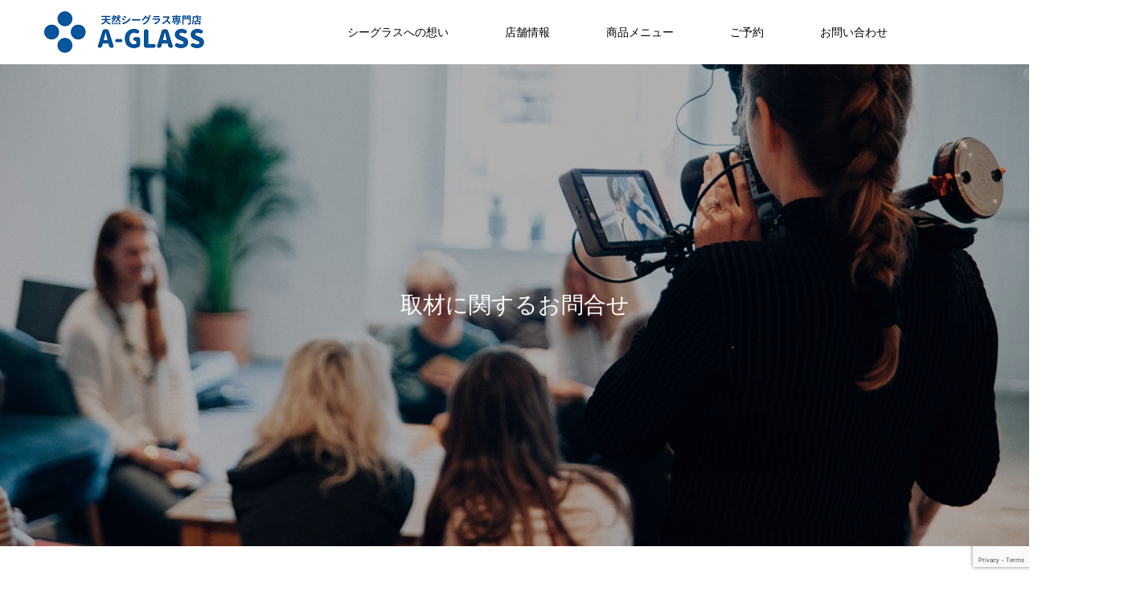

--- FILE ---
content_type: text/html; charset=UTF-8
request_url: https://a-glass.site/media
body_size: 17018
content:
<!DOCTYPE html>
<html class="pc" dir="ltr" lang="ja" prefix="og: https://ogp.me/ns#">
<head>
<meta charset="UTF-8">
<!--[if IE]><meta http-equiv="X-UA-Compatible" content="IE=edge"><![endif]-->
<meta name="viewport" content="width=device-width">

<meta name="description" content="取材のご依頼についてA-GLASSはシーグラスの魅力をより多くの方々に伝える為、テレビやラジオなどのメディアへの出演のご依頼を積極的にお受けしております。">
<link rel="pingback" href="https://a-glass.site/xmlrpc.php">
<link rel="shortcut icon" href="https://a-glass.site/wp-content/uploads/2021/10/logo-hp-4.png">
	<style>img:is([sizes="auto" i], [sizes^="auto," i]) { contain-intrinsic-size: 3000px 1500px }</style>
	
		<!-- All in One SEO 4.8.9 - aioseo.com -->
		<title>メディア関係の方 - 天然シーグラス専門店 A-GLASS</title>
	<meta name="description" content="取材のご依頼について A-GLASSはシーグラスの魅力をより多くの方々に伝える為、テレビやラジオなどのメディア" />
	<meta name="robots" content="max-image-preview:large" />
	<link rel="canonical" href="https://a-glass.site/media" />
	<meta name="generator" content="All in One SEO (AIOSEO) 4.8.9" />
		<meta property="og:locale" content="ja_JP" />
		<meta property="og:site_name" content="天然シーグラス専門店　A-GLASS - 世界にたった一つ、あなただけのオリジナル" />
		<meta property="og:type" content="article" />
		<meta property="og:title" content="メディア関係の方 - 天然シーグラス専門店 A-GLASS" />
		<meta property="og:description" content="取材のご依頼について A-GLASSはシーグラスの魅力をより多くの方々に伝える為、テレビやラジオなどのメディア" />
		<meta property="og:url" content="https://a-glass.site/media" />
		<meta property="og:image" content="https://a-glass.site/wp-content/uploads/2021/10/logo-hp.png" />
		<meta property="og:image:secure_url" content="https://a-glass.site/wp-content/uploads/2021/10/logo-hp.png" />
		<meta property="og:image:width" content="3492" />
		<meta property="og:image:height" content="1758" />
		<meta property="article:published_time" content="2023-04-30T06:42:47+00:00" />
		<meta property="article:modified_time" content="2023-05-24T08:59:49+00:00" />
		<meta property="article:publisher" content="https://www.facebook.com/aglass2021" />
		<meta name="twitter:card" content="summary" />
		<meta name="twitter:site" content="@___A_glass" />
		<meta name="twitter:title" content="メディア関係の方 - 天然シーグラス専門店 A-GLASS" />
		<meta name="twitter:description" content="取材のご依頼について A-GLASSはシーグラスの魅力をより多くの方々に伝える為、テレビやラジオなどのメディア" />
		<meta name="twitter:creator" content="@___A_glass" />
		<meta name="twitter:image" content="https://a-glass.site/wp-content/uploads/2021/10/logo-hp.png" />
		<script type="application/ld+json" class="aioseo-schema">
			{"@context":"https:\/\/schema.org","@graph":[{"@type":"BreadcrumbList","@id":"https:\/\/a-glass.site\/media#breadcrumblist","itemListElement":[{"@type":"ListItem","@id":"https:\/\/a-glass.site#listItem","position":1,"name":"\u30db\u30fc\u30e0","item":"https:\/\/a-glass.site","nextItem":{"@type":"ListItem","@id":"https:\/\/a-glass.site\/media#listItem","name":"\u30e1\u30c7\u30a3\u30a2\u95a2\u4fc2\u306e\u65b9"}},{"@type":"ListItem","@id":"https:\/\/a-glass.site\/media#listItem","position":2,"name":"\u30e1\u30c7\u30a3\u30a2\u95a2\u4fc2\u306e\u65b9","previousItem":{"@type":"ListItem","@id":"https:\/\/a-glass.site#listItem","name":"\u30db\u30fc\u30e0"}}]},{"@type":"Organization","@id":"https:\/\/a-glass.site\/#organization","name":"\u5929\u7136\u30b7\u30fc\u30b0\u30e9\u30b9\u5c02\u9580\u5e97\u3000A-GLASS","description":"\u4e16\u754c\u306b\u305f\u3063\u305f\u4e00\u3064\u3001\u3042\u306a\u305f\u3060\u3051\u306e\u30aa\u30ea\u30b8\u30ca\u30eb","url":"https:\/\/a-glass.site\/","telephone":"+81462169160","logo":{"@type":"ImageObject","url":"https:\/\/a-glass.site\/wp-content\/uploads\/2021\/10\/5-1.png","@id":"https:\/\/a-glass.site\/media\/#organizationLogo","width":500,"height":500},"image":{"@id":"https:\/\/a-glass.site\/media\/#organizationLogo"},"sameAs":["https:\/\/www.facebook.com\/aglass2021","https:\/\/twitter.com\/___A_glass","https:\/\/www.instagram.com\/a_glass_official\/","https:\/\/www.youtube.com\/channel\/UCiATzTzTMH3tIzrLsJ5-TIw"]},{"@type":"WebPage","@id":"https:\/\/a-glass.site\/media#webpage","url":"https:\/\/a-glass.site\/media","name":"\u30e1\u30c7\u30a3\u30a2\u95a2\u4fc2\u306e\u65b9 - \u5929\u7136\u30b7\u30fc\u30b0\u30e9\u30b9\u5c02\u9580\u5e97 A-GLASS","description":"\u53d6\u6750\u306e\u3054\u4f9d\u983c\u306b\u3064\u3044\u3066 A-GLASS\u306f\u30b7\u30fc\u30b0\u30e9\u30b9\u306e\u9b45\u529b\u3092\u3088\u308a\u591a\u304f\u306e\u65b9\u3005\u306b\u4f1d\u3048\u308b\u70ba\u3001\u30c6\u30ec\u30d3\u3084\u30e9\u30b8\u30aa\u306a\u3069\u306e\u30e1\u30c7\u30a3\u30a2","inLanguage":"ja","isPartOf":{"@id":"https:\/\/a-glass.site\/#website"},"breadcrumb":{"@id":"https:\/\/a-glass.site\/media#breadcrumblist"},"datePublished":"2023-04-30T15:42:47+09:00","dateModified":"2023-05-24T17:59:49+09:00"},{"@type":"WebSite","@id":"https:\/\/a-glass.site\/#website","url":"https:\/\/a-glass.site\/","name":"\u5929\u7136\u30b7\u30fc\u30b0\u30e9\u30b9\u5c02\u9580\u5e97\u3000A-GLASS","description":"\u4e16\u754c\u306b\u305f\u3063\u305f\u4e00\u3064\u3001\u3042\u306a\u305f\u3060\u3051\u306e\u30aa\u30ea\u30b8\u30ca\u30eb","inLanguage":"ja","publisher":{"@id":"https:\/\/a-glass.site\/#organization"}}]}
		</script>
		<!-- All in One SEO -->

<link rel='dns-prefetch' href='//webfonts.xserver.jp' />
<link rel="alternate" type="application/rss+xml" title="天然シーグラス専門店　A-GLASS &raquo; フィード" href="https://a-glass.site/feed" />
<link rel="alternate" type="application/rss+xml" title="天然シーグラス専門店　A-GLASS &raquo; コメントフィード" href="https://a-glass.site/comments/feed" />
		<!-- This site uses the Google Analytics by MonsterInsights plugin v9.9.0 - Using Analytics tracking - https://www.monsterinsights.com/ -->
		<!-- Note: MonsterInsights is not currently configured on this site. The site owner needs to authenticate with Google Analytics in the MonsterInsights settings panel. -->
					<!-- No tracking code set -->
				<!-- / Google Analytics by MonsterInsights -->
		<link rel="preconnect" href="https://fonts.googleapis.com">
<link rel="preconnect" href="https://fonts.gstatic.com" crossorigin>
<link href="https://fonts.googleapis.com/css2?family=Noto+Sans+JP:wght@400;600" rel="stylesheet">
<link rel='stylesheet' id='wp-customer-reviews-3-frontend-css' href='https://a-glass.site/wp-content/plugins/wp-customer-reviews/css/wp-customer-reviews.css?ver=3.7.4' type='text/css' media='all' />
<link rel='stylesheet' id='style-css' href='https://a-glass.site/wp-content/themes/meets_tcd086-child/style.css?ver=2.7.2' type='text/css' media='all' />
<link rel='stylesheet' id='wp-block-library-css' href='https://a-glass.site/wp-includes/css/dist/block-library/style.min.css?ver=6.8.3' type='text/css' media='all' />
<style id='classic-theme-styles-inline-css' type='text/css'>
/*! This file is auto-generated */
.wp-block-button__link{color:#fff;background-color:#32373c;border-radius:9999px;box-shadow:none;text-decoration:none;padding:calc(.667em + 2px) calc(1.333em + 2px);font-size:1.125em}.wp-block-file__button{background:#32373c;color:#fff;text-decoration:none}
</style>
<style id='global-styles-inline-css' type='text/css'>
:root{--wp--preset--aspect-ratio--square: 1;--wp--preset--aspect-ratio--4-3: 4/3;--wp--preset--aspect-ratio--3-4: 3/4;--wp--preset--aspect-ratio--3-2: 3/2;--wp--preset--aspect-ratio--2-3: 2/3;--wp--preset--aspect-ratio--16-9: 16/9;--wp--preset--aspect-ratio--9-16: 9/16;--wp--preset--color--black: #000000;--wp--preset--color--cyan-bluish-gray: #abb8c3;--wp--preset--color--white: #ffffff;--wp--preset--color--pale-pink: #f78da7;--wp--preset--color--vivid-red: #cf2e2e;--wp--preset--color--luminous-vivid-orange: #ff6900;--wp--preset--color--luminous-vivid-amber: #fcb900;--wp--preset--color--light-green-cyan: #7bdcb5;--wp--preset--color--vivid-green-cyan: #00d084;--wp--preset--color--pale-cyan-blue: #8ed1fc;--wp--preset--color--vivid-cyan-blue: #0693e3;--wp--preset--color--vivid-purple: #9b51e0;--wp--preset--gradient--vivid-cyan-blue-to-vivid-purple: linear-gradient(135deg,rgba(6,147,227,1) 0%,rgb(155,81,224) 100%);--wp--preset--gradient--light-green-cyan-to-vivid-green-cyan: linear-gradient(135deg,rgb(122,220,180) 0%,rgb(0,208,130) 100%);--wp--preset--gradient--luminous-vivid-amber-to-luminous-vivid-orange: linear-gradient(135deg,rgba(252,185,0,1) 0%,rgba(255,105,0,1) 100%);--wp--preset--gradient--luminous-vivid-orange-to-vivid-red: linear-gradient(135deg,rgba(255,105,0,1) 0%,rgb(207,46,46) 100%);--wp--preset--gradient--very-light-gray-to-cyan-bluish-gray: linear-gradient(135deg,rgb(238,238,238) 0%,rgb(169,184,195) 100%);--wp--preset--gradient--cool-to-warm-spectrum: linear-gradient(135deg,rgb(74,234,220) 0%,rgb(151,120,209) 20%,rgb(207,42,186) 40%,rgb(238,44,130) 60%,rgb(251,105,98) 80%,rgb(254,248,76) 100%);--wp--preset--gradient--blush-light-purple: linear-gradient(135deg,rgb(255,206,236) 0%,rgb(152,150,240) 100%);--wp--preset--gradient--blush-bordeaux: linear-gradient(135deg,rgb(254,205,165) 0%,rgb(254,45,45) 50%,rgb(107,0,62) 100%);--wp--preset--gradient--luminous-dusk: linear-gradient(135deg,rgb(255,203,112) 0%,rgb(199,81,192) 50%,rgb(65,88,208) 100%);--wp--preset--gradient--pale-ocean: linear-gradient(135deg,rgb(255,245,203) 0%,rgb(182,227,212) 50%,rgb(51,167,181) 100%);--wp--preset--gradient--electric-grass: linear-gradient(135deg,rgb(202,248,128) 0%,rgb(113,206,126) 100%);--wp--preset--gradient--midnight: linear-gradient(135deg,rgb(2,3,129) 0%,rgb(40,116,252) 100%);--wp--preset--font-size--small: 13px;--wp--preset--font-size--medium: 20px;--wp--preset--font-size--large: 36px;--wp--preset--font-size--x-large: 42px;--wp--preset--spacing--20: 0.44rem;--wp--preset--spacing--30: 0.67rem;--wp--preset--spacing--40: 1rem;--wp--preset--spacing--50: 1.5rem;--wp--preset--spacing--60: 2.25rem;--wp--preset--spacing--70: 3.38rem;--wp--preset--spacing--80: 5.06rem;--wp--preset--shadow--natural: 6px 6px 9px rgba(0, 0, 0, 0.2);--wp--preset--shadow--deep: 12px 12px 50px rgba(0, 0, 0, 0.4);--wp--preset--shadow--sharp: 6px 6px 0px rgba(0, 0, 0, 0.2);--wp--preset--shadow--outlined: 6px 6px 0px -3px rgba(255, 255, 255, 1), 6px 6px rgba(0, 0, 0, 1);--wp--preset--shadow--crisp: 6px 6px 0px rgba(0, 0, 0, 1);}:where(.is-layout-flex){gap: 0.5em;}:where(.is-layout-grid){gap: 0.5em;}body .is-layout-flex{display: flex;}.is-layout-flex{flex-wrap: wrap;align-items: center;}.is-layout-flex > :is(*, div){margin: 0;}body .is-layout-grid{display: grid;}.is-layout-grid > :is(*, div){margin: 0;}:where(.wp-block-columns.is-layout-flex){gap: 2em;}:where(.wp-block-columns.is-layout-grid){gap: 2em;}:where(.wp-block-post-template.is-layout-flex){gap: 1.25em;}:where(.wp-block-post-template.is-layout-grid){gap: 1.25em;}.has-black-color{color: var(--wp--preset--color--black) !important;}.has-cyan-bluish-gray-color{color: var(--wp--preset--color--cyan-bluish-gray) !important;}.has-white-color{color: var(--wp--preset--color--white) !important;}.has-pale-pink-color{color: var(--wp--preset--color--pale-pink) !important;}.has-vivid-red-color{color: var(--wp--preset--color--vivid-red) !important;}.has-luminous-vivid-orange-color{color: var(--wp--preset--color--luminous-vivid-orange) !important;}.has-luminous-vivid-amber-color{color: var(--wp--preset--color--luminous-vivid-amber) !important;}.has-light-green-cyan-color{color: var(--wp--preset--color--light-green-cyan) !important;}.has-vivid-green-cyan-color{color: var(--wp--preset--color--vivid-green-cyan) !important;}.has-pale-cyan-blue-color{color: var(--wp--preset--color--pale-cyan-blue) !important;}.has-vivid-cyan-blue-color{color: var(--wp--preset--color--vivid-cyan-blue) !important;}.has-vivid-purple-color{color: var(--wp--preset--color--vivid-purple) !important;}.has-black-background-color{background-color: var(--wp--preset--color--black) !important;}.has-cyan-bluish-gray-background-color{background-color: var(--wp--preset--color--cyan-bluish-gray) !important;}.has-white-background-color{background-color: var(--wp--preset--color--white) !important;}.has-pale-pink-background-color{background-color: var(--wp--preset--color--pale-pink) !important;}.has-vivid-red-background-color{background-color: var(--wp--preset--color--vivid-red) !important;}.has-luminous-vivid-orange-background-color{background-color: var(--wp--preset--color--luminous-vivid-orange) !important;}.has-luminous-vivid-amber-background-color{background-color: var(--wp--preset--color--luminous-vivid-amber) !important;}.has-light-green-cyan-background-color{background-color: var(--wp--preset--color--light-green-cyan) !important;}.has-vivid-green-cyan-background-color{background-color: var(--wp--preset--color--vivid-green-cyan) !important;}.has-pale-cyan-blue-background-color{background-color: var(--wp--preset--color--pale-cyan-blue) !important;}.has-vivid-cyan-blue-background-color{background-color: var(--wp--preset--color--vivid-cyan-blue) !important;}.has-vivid-purple-background-color{background-color: var(--wp--preset--color--vivid-purple) !important;}.has-black-border-color{border-color: var(--wp--preset--color--black) !important;}.has-cyan-bluish-gray-border-color{border-color: var(--wp--preset--color--cyan-bluish-gray) !important;}.has-white-border-color{border-color: var(--wp--preset--color--white) !important;}.has-pale-pink-border-color{border-color: var(--wp--preset--color--pale-pink) !important;}.has-vivid-red-border-color{border-color: var(--wp--preset--color--vivid-red) !important;}.has-luminous-vivid-orange-border-color{border-color: var(--wp--preset--color--luminous-vivid-orange) !important;}.has-luminous-vivid-amber-border-color{border-color: var(--wp--preset--color--luminous-vivid-amber) !important;}.has-light-green-cyan-border-color{border-color: var(--wp--preset--color--light-green-cyan) !important;}.has-vivid-green-cyan-border-color{border-color: var(--wp--preset--color--vivid-green-cyan) !important;}.has-pale-cyan-blue-border-color{border-color: var(--wp--preset--color--pale-cyan-blue) !important;}.has-vivid-cyan-blue-border-color{border-color: var(--wp--preset--color--vivid-cyan-blue) !important;}.has-vivid-purple-border-color{border-color: var(--wp--preset--color--vivid-purple) !important;}.has-vivid-cyan-blue-to-vivid-purple-gradient-background{background: var(--wp--preset--gradient--vivid-cyan-blue-to-vivid-purple) !important;}.has-light-green-cyan-to-vivid-green-cyan-gradient-background{background: var(--wp--preset--gradient--light-green-cyan-to-vivid-green-cyan) !important;}.has-luminous-vivid-amber-to-luminous-vivid-orange-gradient-background{background: var(--wp--preset--gradient--luminous-vivid-amber-to-luminous-vivid-orange) !important;}.has-luminous-vivid-orange-to-vivid-red-gradient-background{background: var(--wp--preset--gradient--luminous-vivid-orange-to-vivid-red) !important;}.has-very-light-gray-to-cyan-bluish-gray-gradient-background{background: var(--wp--preset--gradient--very-light-gray-to-cyan-bluish-gray) !important;}.has-cool-to-warm-spectrum-gradient-background{background: var(--wp--preset--gradient--cool-to-warm-spectrum) !important;}.has-blush-light-purple-gradient-background{background: var(--wp--preset--gradient--blush-light-purple) !important;}.has-blush-bordeaux-gradient-background{background: var(--wp--preset--gradient--blush-bordeaux) !important;}.has-luminous-dusk-gradient-background{background: var(--wp--preset--gradient--luminous-dusk) !important;}.has-pale-ocean-gradient-background{background: var(--wp--preset--gradient--pale-ocean) !important;}.has-electric-grass-gradient-background{background: var(--wp--preset--gradient--electric-grass) !important;}.has-midnight-gradient-background{background: var(--wp--preset--gradient--midnight) !important;}.has-small-font-size{font-size: var(--wp--preset--font-size--small) !important;}.has-medium-font-size{font-size: var(--wp--preset--font-size--medium) !important;}.has-large-font-size{font-size: var(--wp--preset--font-size--large) !important;}.has-x-large-font-size{font-size: var(--wp--preset--font-size--x-large) !important;}
:where(.wp-block-post-template.is-layout-flex){gap: 1.25em;}:where(.wp-block-post-template.is-layout-grid){gap: 1.25em;}
:where(.wp-block-columns.is-layout-flex){gap: 2em;}:where(.wp-block-columns.is-layout-grid){gap: 2em;}
:root :where(.wp-block-pullquote){font-size: 1.5em;line-height: 1.6;}
</style>
<link rel='stylesheet' id='contact-form-7-css' href='https://a-glass.site/wp-content/plugins/contact-form-7/includes/css/styles.css?ver=6.1.2' type='text/css' media='all' />
<link rel='stylesheet' id='tcd-contact-form-css' href='https://a-glass.site/wp-content/plugins/tcd-workflow/tcd-contact-admin.css?ver=6.8.3' type='text/css' media='all' />
<link rel='stylesheet' id='parent-style-css' href='https://a-glass.site/wp-content/themes/meets_tcd086/style.css?ver=6.8.3' type='text/css' media='all' />
<link rel='stylesheet' id='child-style-css' href='https://a-glass.site/wp-content/themes/meets_tcd086-child/style.css?ver=6.8.3' type='text/css' media='all' />
<style>:root {
  --tcd-font-type1: Arial,"Hiragino Sans","Yu Gothic Medium","Meiryo",sans-serif;
  --tcd-font-type2: "Times New Roman",Times,"Yu Mincho","游明朝","游明朝体","Hiragino Mincho Pro",serif;
  --tcd-font-type3: Palatino,"Yu Kyokasho","游教科書体","UD デジタル 教科書体 N","游明朝","游明朝体","Hiragino Mincho Pro","Meiryo",serif;
  --tcd-font-type-logo: "Noto Sans JP",sans-serif;
}</style>
<script type="text/javascript" src="https://a-glass.site/wp-includes/js/jquery/jquery.min.js?ver=3.7.1" id="jquery-core-js"></script>
<script type="text/javascript" src="https://a-glass.site/wp-includes/js/jquery/jquery-migrate.min.js?ver=3.4.1" id="jquery-migrate-js"></script>
<script type="text/javascript" src="https://a-glass.site/wp-content/plugins/wp-customer-reviews/js/wp-customer-reviews.js?ver=3.7.4" id="wp-customer-reviews-3-frontend-js"></script>
<script type="text/javascript" src="//webfonts.xserver.jp/js/xserverv3.js?fadein=0&amp;ver=2.0.8" id="typesquare_std-js"></script>
<script type="text/javascript" src="https://a-glass.site/wp-content/plugins/tcd-workflow/angular.js?ver=6.8.3" id="angular-js"></script>
<link rel="https://api.w.org/" href="https://a-glass.site/wp-json/" /><link rel="alternate" title="JSON" type="application/json" href="https://a-glass.site/wp-json/wp/v2/pages/1615" /><link rel='shortlink' href='https://a-glass.site/?p=1615' />
<link rel="alternate" title="oEmbed (JSON)" type="application/json+oembed" href="https://a-glass.site/wp-json/oembed/1.0/embed?url=https%3A%2F%2Fa-glass.site%2Fmedia" />
<link rel="alternate" title="oEmbed (XML)" type="text/xml+oembed" href="https://a-glass.site/wp-json/oembed/1.0/embed?url=https%3A%2F%2Fa-glass.site%2Fmedia&#038;format=xml" />
<link rel="apple-touch-icon" sizes="180x180" href="/wp-content/uploads/fbrfg/apple-touch-icon.png">
<link rel="icon" type="image/png" sizes="32x32" href="/wp-content/uploads/fbrfg/favicon-32x32.png">
<link rel="icon" type="image/png" sizes="16x16" href="/wp-content/uploads/fbrfg/favicon-16x16.png">
<link rel="manifest" href="/wp-content/uploads/fbrfg/site.webmanifest">
<link rel="mask-icon" href="/wp-content/uploads/fbrfg/safari-pinned-tab.svg" color="#08569d">
<link rel="shortcut icon" href="/wp-content/uploads/fbrfg/favicon.ico">
<meta name="msapplication-TileColor" content="#2b5797">
<meta name="msapplication-config" content="/wp-content/uploads/fbrfg/browserconfig.xml">
<meta name="theme-color" content="#ffffff"><link rel="stylesheet" href="https://a-glass.site/wp-content/themes/meets_tcd086/css/design-plus.css?ver=2.7.2">
<link rel="stylesheet" href="https://a-glass.site/wp-content/themes/meets_tcd086/css/sns-botton.css?ver=2.7.2">
<link rel="stylesheet" media="screen and (max-width:1151px)" href="https://a-glass.site/wp-content/themes/meets_tcd086/css/responsive.css?ver=2.7.2">
<link rel="stylesheet" media="screen and (max-width:1151px)" href="https://a-glass.site/wp-content/themes/meets_tcd086/css/footer-bar.css?ver=2.7.2">

<script src="https://a-glass.site/wp-content/themes/meets_tcd086/js/jquery.easing.1.4.js?ver=2.7.2"></script>
<script src="https://a-glass.site/wp-content/themes/meets_tcd086/js/jscript.js?ver=2.7.2"></script>
<script src="https://a-glass.site/wp-content/themes/meets_tcd086/js/tcd_cookie.min.js?ver=2.7.2"></script>
<script src="https://a-glass.site/wp-content/themes/meets_tcd086/js/comment.js?ver=2.7.2"></script>
<script src="https://a-glass.site/wp-content/themes/meets_tcd086/js/parallax.js?ver=2.7.2"></script>

<link rel="stylesheet" href="https://a-glass.site/wp-content/themes/meets_tcd086/js/simplebar.css?ver=2.7.2">
<script src="https://a-glass.site/wp-content/themes/meets_tcd086/js/simplebar.min.js?ver=2.7.2"></script>


<script src="https://a-glass.site/wp-content/themes/meets_tcd086/js/header_fix.js?ver=2.7.2"></script>


<style type="text/css">

body, input, textarea { font-family: var(--tcd-font-type1); }

.rich_font, .p-vertical { font-family: var(--tcd-font-type1); }

.rich_font_1 { font-family: var(--tcd-font-type1);  }
.rich_font_2 { font-family: var(--tcd-font-type2);  font-weight:500; }
.rich_font_3 { font-family: var(--tcd-font-type3);  font-weight:500; }
.rich_font_logo { font-family: var(--tcd-font-type-logo); font-weight: bold !important; ;}


#header_logo .logo_text { font-size:16px; }
#footer_logo .logo_text { font-size:32px; color:#ffffff; }
#footer_logo a:hover .logo_text { color:#cccccc; }
#index_header_logo .logo_text { font-size:32px; color:#ffffff; }
#index_header_logo a:hover .logo_text { color:#cccccc; }
@media screen and (max-width:1151px) {
  #header_logo .logo_text { font-size:24px; }
  #footer_logo .logo_text { font-size:24px; }
  #index_header_logo .logo_text { font-size:24px; }
}
#global_menu > ul > li > a:before { background:#08569d; }
#global_menu ul ul a { color:#ffffff !important; background:#08569d; }
#global_menu ul ul a:hover { background:#5cd1cf; }
#global_menu > ul > li.current-menu-item > a:before { background:#5cd1cf; }
.pc .header_fix #header { background:rgba(255,255,255,1); }
.pc .header_fix #header.off_hover { background:rgba(255,255,255,1); }
.mobile .header_fix_mobile #header { background:rgba(255,255,255,1); }
.mobile .header_fix_mobile #header.off_hover { background:rgba(255,255,255,1); }
#drawer_menu { background:#000000; }
#mobile_menu a { color:#ffffff; border-color:#444444; }
#mobile_menu li li a { background:#333333; }
#mobile_menu a:hover, #drawer_menu .close_button:hover, #mobile_menu .child_menu_button:hover { color:#ffffff; background:#444444; }
#footer_lang a, #mobile_menu .child_menu_button .icon:before, #mobile_menu .child_menu_button:hover .icon:before { color:#ffffff; }
#footer_lang a.active_menu { color:rgba(255,255,255,0.3); }
.megamenu_blog_list, .megamenu_blog_list .category_list li.active a { background:#444444; }
.megamenu_blog_list .category_list_wrap { background:#000000; }
.megamenu_blog_list .title { font-size:16px; }
.megamenu_blog_list .new_icon { color:#ffffff; background:#00b2b2; }

.megamenu_b_wrap { background:#444444; }
.megamenu_slider .title { font-size:16px; }
.megamenu_b .post_list .title { font-size:14px; }

.megamenu_c_wrap { background:#444444; }
.megamenu_c_wrap .category_list .design_headline .title { font-size:48px; }
.megamenu_c_wrap .category_list .design_headline .sub_title { font-size:16px; }
.megamenu_c_wrap .category_list .desc { font-size:16px; }
.pc #header_lang ul ul a { background:#444444; }
.pc #header_lang ul ul a:hover { background:#08569d; }
.mobile #header_lang ul a { background:#444444; }
.mobile #header_lang ul a:hover { background:#08569d; border-color:#08569d; }
#footer_banner .headline h4 {
  color:#ffffff;
  background: -moz-linear-gradient(top, rgba(0,0,0,1) 0%, rgba(0,0,0,0) 100%);
  background: -webkit-linear-gradient(top, rgba(0,0,0,1) 0%,rgba(0,0,0,0) 100%);
  background: linear-gradient(to bottom, rgba(0,0,0,1) 0%,rgba(0,0,0,0) 100%);
}
#footer_banner .headline .title { font-size:26px; }
#footer_banner .headline .sub_title { font-size:14px; }
#footer_logo .logo { font-size:32px; }
#footer_message { font-size:15px; color:#000000;}
#copyright { color:#ffffff; background:#08569d; }
#return_top a:before { color:#ffffff; }
#return_top a { background:#08569d; }
#return_top a:hover { background:#5cd1cf; }
@media screen and (max-width:950px) {
  #footer_banner .headline .title { font-size:20px; }
  #footer_banner .headline .sub_title { font-size:12px; }
}
@media screen and (max-width:750px) {
  #footer_logo .logo { font-size:24px; }
  #footer_message { font-size:11px; }
}
.author_profile .avatar_area img, .animate_image img, .animate_background .image {
  width:100%; height:auto;
  -webkit-transition: transform  0.5s ease;
  transition: transform  0.5s ease;
}
.author_profile a.avatar:hover img, .animate_image:hover img, .animate_background:hover .image {
  -webkit-transform: scale(1.1);
  transform: scale(1.1);
}


a { color:#000; }

body { background:#ffffff; }

#header_search .button label:hover:before, .gallery_category_sort_button ol li.active a, #header_lang_button:hover:before, #header_lang_button.active:before, .mobile #next_prev_post a:hover .title_area, #footer_lang a:hover
  { color:#08569d; }

.page_navi a:hover, #submit_comment:hover, #cancel_comment_reply a:hover, #wp-calendar #prev a:hover, #wp-calendar #next a:hover, #wp-calendar td a:hover,
#gallery_nav a:hover, #post_pagination a:hover, #p_readmore .button:hover, .page_navi a:hover, #post_pagination a:hover,.c-pw__btn:hover, #post_pagination a:hover, #comment_tab li a:hover,
body.home .global_menu_button:hover span, body.home.header_fix_mobile .global_menu_button:hover span, .q_styled_ol li:before
  { background-color:#08569d; }

.page_navi a:hover, #comment_textarea textarea:focus, .c-pw__box-input:focus, .page_navi a:hover, #post_pagination a:hover, .mobile #gallery_nav a:hover
  { border-color:#08569d; }

a:hover, #header_logo a:hover, #header_lang_button.active, #footer a:hover, #footer_social_link li a:hover:before, #bread_crumb a:hover, #bread_crumb li.home a:hover:after, #next_prev_post a:hover,
.single_copy_title_url_btn:hover, .tcdw_search_box_widget .search_area .search_button:hover:before,
#single_author_title_area .author_link li a:hover:before, .author_profile a:hover, .author_profile .author_link li a:hover:before, #post_meta_bottom a:hover, .cardlink_title a:hover,
.comment a:hover, .comment_form_wrapper a:hover, #searchform .submit_button:hover:before, .p-dropdown__title:hover:after
  { color:#0d599f; }
.footer_sns li.note a:hover:before, .author_profile .author_link li.note a:hover:before { background-color:#0d599f; }

.global_menu_button:hover span
  { background-color:#0d599f; }

.widget_headline, .widget_block .wp-block-heading { color:#ffffff; background:#000000; }

.post_content a, #featured_data_list a, .custom-html-widget a { color:#08569d; }
.post_content a:hover, #featured_data_list a:hover, .custom-html-widget a:hover { color:#5cd1cf; }

.featured_post_num { color:#08569d; }
.styled_h2 {
  font-size:26px !important; text-align:left; color:#ffffff; background:#000000;  border-top:0px solid #dddddd;
  border-bottom:0px solid #dddddd;
  border-left:0px solid #dddddd;
  border-right:0px solid #dddddd;
  padding:15px 15px 15px 15px !important;
  margin:0px 0px 30px !important;
}
.styled_h3 {
  font-size:22px !important; text-align:left; color:#000000;   border-top:0px solid #dddddd;
  border-bottom:0px solid #dddddd;
  border-left:2px solid #000000;
  border-right:0px solid #dddddd;
  padding:6px 0px 6px 16px !important;
  margin:0px 0px 30px !important;
}
.styled_h4 {
  font-size:18px !important; text-align:left; color:#000000;   border-top:0px solid #dddddd;
  border-bottom:1px solid #dddddd;
  border-left:0px solid #dddddd;
  border-right:0px solid #dddddd;
  padding:3px 0px 3px 20px !important;
  margin:0px 0px 30px !important;
}
.styled_h5 {
  font-size:14px !important; text-align:left; color:#000000;   border-top:0px solid #dddddd;
  border-bottom:1px solid #dddddd;
  border-left:0px solid #dddddd;
  border-right:0px solid #dddddd;
  padding:3px 0px 3px 24px !important;
  margin:0px 0px 30px !important;
}
.q_custom_button1 {
  color:#ffffff !important;
  border-color:rgba(83,83,83,1);
}
.q_custom_button1.animation_type1 { background:#535353; }
.q_custom_button1:hover, .q_custom_button1:focus {
  color:#ffffff !important;
  border-color:rgba(125,125,125,1);
}
.q_custom_button1.animation_type1:hover { background:#7d7d7d; }
.q_custom_button1:before { background:#7d7d7d; }
.q_custom_button2 {
  color:#ffffff !important;
  border-color:rgba(83,83,83,1);
}
.q_custom_button2.animation_type1 { background:#535353; }
.q_custom_button2:hover, .q_custom_button2:focus {
  color:#ffffff !important;
  border-color:rgba(125,125,125,1);
}
.q_custom_button2.animation_type1:hover { background:#7d7d7d; }
.q_custom_button2:before { background:#7d7d7d; }
.q_custom_button3 {
  color:#ffffff !important;
  border-color:rgba(83,83,83,1);
}
.q_custom_button3.animation_type1 { background:#535353; }
.q_custom_button3:hover, .q_custom_button3:focus {
  color:#ffffff !important;
  border-color:rgba(125,125,125,1);
}
.q_custom_button3.animation_type1:hover { background:#7d7d7d; }
.q_custom_button3:before { background:#7d7d7d; }
.speech_balloon_left1 .speach_balloon_text { background-color: #ffdfdf; border-color: #ffdfdf; color: #000000 }
.speech_balloon_left1 .speach_balloon_text::before { border-right-color: #ffdfdf }
.speech_balloon_left1 .speach_balloon_text::after { border-right-color: #ffdfdf }
.speech_balloon_left2 .speach_balloon_text { background-color: #ffffff; border-color: #ff5353; color: #000000 }
.speech_balloon_left2 .speach_balloon_text::before { border-right-color: #ff5353 }
.speech_balloon_left2 .speach_balloon_text::after { border-right-color: #ffffff }
.speech_balloon_right1 .speach_balloon_text { background-color: #ccf4ff; border-color: #ccf4ff; color: #000000 }
.speech_balloon_right1 .speach_balloon_text::before { border-left-color: #ccf4ff }
.speech_balloon_right1 .speach_balloon_text::after { border-left-color: #ccf4ff }
.speech_balloon_right2 .speach_balloon_text { background-color: #ffffff; border-color: #0789b5; color: #000000 }
.speech_balloon_right2 .speach_balloon_text::before { border-left-color: #0789b5 }
.speech_balloon_right2 .speach_balloon_text::after { border-left-color: #ffffff }
.qt_google_map .pb_googlemap_custom-overlay-inner { background:#08569d; color:#ffffff; }
.qt_google_map .pb_googlemap_custom-overlay-inner::after { border-color:#08569d transparent transparent transparent; }
</style>

<style id="current-page-style" type="text/css">
#page_header .catch, #page_full_header .catch { font-size:28px; color:#ffffff; }
#page_full_header .desc { font-size:16px; color:#ffffff; }
#page_header_type2 .title { font-size:24px; }
#article .post_content { font-size:16px; }
@media screen and (max-width:750px) {
  #page_header .catch, #page_full_header .catch { font-size:20px; }
  #page_full_header .desc { font-size:14px; }
  #page_header_type2 .title { font-size:18px; }
  #article .post_content { font-size:14px; }
}
@media screen and (min-width: 768px){
.br-sp {display: none; }
#dp-footer-bar.active{
display: none; }
}

.q_custom_button3.animation_type1.aglass_btn{
background: #08569d;
border: none;
}

}
.q_custom_button3.animation_type1.aglass_btn:hover{
background: #5cd1cf;
}
.news_ticker.cb_item.slick-initialized.slick-slider.slick-vertical{
background: #08569d !important; 
height: 60px;
}
.design_content .news_ticker .date,
.design_content .news_ticker .title span{
color:white;
}
#global_menu{
padding-left: 10%;
}

@media screen and (max-width: 950px){

.item.slick-slide.slick-current.slick-active{
padding: 0px 0px 0px 5px;
}

.item.slick-slide.slick-current.slick-active .date{
margin-left: 10px;
}

.design_content .news_ticker .title{
margin-top: 0px;
white-space: nowrap;
}
}

.design_content.num1 .desc {
    text-align: center;
}

@media screen and (max-width: 767px){
.post_content .efts {
    font-size: 18px;
}

}.q_custom_button2 {
    color: #ffffff !important;
    border-color: white;
}

.colred{
color: red;
}

.flex1{
display: flex;
}

.smallsize{
font-size: 80%;
}

.q_custom_button2.animation_type1 {
    background: #3F51B5;
}

.flex_box{
display: flex;
width: 100%;
justify-content: space-around;
flex-wrap: wrap;
}

.flex_box>img{
width: 49%;
margin: 0 0 10px 0;
}

@media screen and (max-width: 781px){
.flex_box>img{
width: 49%;
margin: 0 0 5px 0;
}
]#site_loader_overlay.active #site_loader_animation {
  opacity:0;
  -webkit-transition: all 1.0s cubic-bezier(0.22, 1, 0.36, 1) 0s; transition: all 1.0s cubic-bezier(0.22, 1, 0.36, 1) 0s;
}
</style>

<script type="text/javascript">
jQuery(document).ready(function($){

  $(window).on('scroll load', function(i) {
    var scTop = $(this).scrollTop();
    var scBottom = scTop + $(this).height();
    $('.inview').each( function(i) {
      var thisPos = $(this).offset().top + 100;
      if ( thisPos < scBottom ) {
        $(this).addClass('animate');
      }
    });
    $('.inview_group').each( function(i) {
      var thisPos = $(this).offset().top + 100;
      if ( thisPos < scBottom ) {
        $(".animate_item",this).each(function(i){
          $(this).delay(i * 300).queue(function(next) {
            $(this).addClass('animate');
            next();
          });
        });
      }
    });
      });

  
});
</script>
<script type="text/javascript">
jQuery(document).ready(function($){

  if( $('.megamenu_slider').length ){
    $('.megamenu_slider').slick({
      infinite: true,
      dots: true,
      arrows: false,
      slidesToShow: 1,
      slidesToScroll: 1,
      adaptiveHeight: false,
      pauseOnHover: false,
      autoplay: true,
      fade: false,
      easing: 'easeOutExpo',
      speed: 700,
      autoplaySpeed: 5000,
    });
  };

});
</script>

<style type="text/css">
.p-footer-cta--1.footer_cta_type1 { background:rgba(0,0,0,1); }
.p-footer-cta--1.footer_cta_type1 .catch { color:#ffffff; font-size:20px; }
.p-footer-cta--1.footer_cta_type1 #js-footer-cta__btn { color:#ffffff; background:#950000; font-size:16px; }
.p-footer-cta--1.footer_cta_type1 #js-footer-cta__btn:hover { color:#ffffff; background:#780000; }
.p-footer-cta--1.footer_cta_type1 #js-footer-cta__close:before { color:#ffffff; }
.p-footer-cta--1.footer_cta_type1 #js-footer-cta__close:hover:before { color:#cccccc; }
@media only screen and (max-width: 1050px) {
  .p-footer-cta--1.footer_cta_type1 .catch { font-size:16px; }
}
@media only screen and (max-width: 750px) {
  .p-footer-cta--1.footer_cta_type1 #js-footer-cta__btn { font-size:15px; }
  .p-footer-cta--1.footer_cta_type1 #js-footer-cta__btn:after { color:#ffffff; }
  .p-footer-cta--1.footer_cta_type1 #js-footer-cta__btn:hover:after { color:#cccccc; }
}
.p-footer-cta--2.footer_cta_type1 { background:rgba(0,0,0,1); }
.p-footer-cta--2.footer_cta_type1 .catch { color:#ffffff; font-size:20px; }
.p-footer-cta--2.footer_cta_type1 #js-footer-cta__btn { color:#ffffff; background:#950000; font-size:16px; }
.p-footer-cta--2.footer_cta_type1 #js-footer-cta__btn:hover { color:#ffffff; background:#780000; }
.p-footer-cta--2.footer_cta_type1 #js-footer-cta__close:before { color:#ffffff; }
.p-footer-cta--2.footer_cta_type1 #js-footer-cta__close:hover:before { color:#cccccc; }
@media only screen and (max-width: 1050px) {
  .p-footer-cta--2.footer_cta_type1 .catch { font-size:16px; }
}
@media only screen and (max-width: 750px) {
  .p-footer-cta--2.footer_cta_type1 #js-footer-cta__btn { font-size:15px; }
  .p-footer-cta--2.footer_cta_type1 #js-footer-cta__btn:after { color:#ffffff; }
  .p-footer-cta--2.footer_cta_type1 #js-footer-cta__btn:hover:after { color:#cccccc; }
}
.p-footer-cta--3.footer_cta_type1 { background:rgba(0,0,0,1); }
.p-footer-cta--3.footer_cta_type1 .catch { color:#ffffff; font-size:20px; }
.p-footer-cta--3.footer_cta_type1 #js-footer-cta__btn { color:#ffffff; background:#950000; font-size:16px; }
.p-footer-cta--3.footer_cta_type1 #js-footer-cta__btn:hover { color:#ffffff; background:#780000; }
.p-footer-cta--3.footer_cta_type1 #js-footer-cta__close:before { color:#ffffff; }
.p-footer-cta--3.footer_cta_type1 #js-footer-cta__close:hover:before { color:#cccccc; }
@media only screen and (max-width: 1050px) {
  .p-footer-cta--3.footer_cta_type1 .catch { font-size:16px; }
}
@media only screen and (max-width: 750px) {
  .p-footer-cta--3.footer_cta_type1 #js-footer-cta__btn { font-size:15px; }
  .p-footer-cta--3.footer_cta_type1 #js-footer-cta__btn:after { color:#ffffff; }
  .p-footer-cta--3.footer_cta_type1 #js-footer-cta__btn:hover:after { color:#cccccc; }
}
</style>

<script>
jQuery(function ($) {
	var $window = $(window);
	var $body = $('body');
  // クイックタグ - underline ------------------------------------------
  if ($('.q_underline').length) {
    var gradient_prefix = null;
    $('.q_underline').each(function(){
      var bbc = $(this).css('borderBottomColor');
      if (jQuery.inArray(bbc, ['transparent', 'rgba(0, 0, 0, 0)']) == -1) {
        if (gradient_prefix === null) {
          gradient_prefix = '';
          var ua = navigator.userAgent.toLowerCase();
          if (/webkit/.test(ua)) {
            gradient_prefix = '-webkit-';
          } else if (/firefox/.test(ua)) {
            gradient_prefix = '-moz-';
          } else {
            gradient_prefix = '';
          }
        }
        $(this).css('borderBottomColor', 'transparent');
        if (gradient_prefix) {
          $(this).css('backgroundImage', gradient_prefix+'linear-gradient(left, transparent 50%, '+bbc+ ' 50%)');
        } else {
          $(this).css('backgroundImage', 'linear-gradient(to right, transparent 50%, '+bbc+ ' 50%)');
        }
      }
    });
    $window.on('scroll.q_underline', function(){
      $('.q_underline:not(.is-active)').each(function(){
        if ($body.hasClass('show-serumtal')) {
          var left = $(this).offset().left;
          if (window.scrollX > left - window.innerHeight) {
            $(this).addClass('is-active');
          }
        } else {
          var top = $(this).offset().top;
          if (window.scrollY > top - window.innerHeight) {
            $(this).addClass('is-active');
          }
        }
      });
      if (!$('.q_underline:not(.is-active)').length) {
        $window.off('scroll.q_underline');
      }
    });
  }
} );
</script>
<!-- Global site tag (gtag.js) - Google Analytics -->
<script async src="https://www.googletagmanager.com/gtag/js?id=G-G7EW75KMWW"></script>
<script>
  window.dataLayer = window.dataLayer || [];
  function gtag(){dataLayer.push(arguments);}
  gtag('js', new Date());

  gtag('config', 'G-G7EW75KMWW');
</script>
</head>
<body id="body" class="wp-singular page-template-default page page-id-1615 wp-embed-responsive wp-theme-meets_tcd086 wp-child-theme-meets_tcd086-child show_lang_button mobile_lang_position_type3 use_header_fix">


<div id="container">

 
 
 <header id="header">
    <div id="header_logo">
   <p class="logo">
 <a href="https://a-glass.site/" title="天然シーグラス専門店　A-GLASS">
    <img class="logo_image" src="https://a-glass.site/wp-content/uploads/2021/10/5.png?1762052425" alt="天然シーグラス専門店　A-GLASS" title="天然シーグラス専門店　A-GLASS" width="249" height="100" />
     </a>
</p>

  </div>
    <a class="global_menu_button" href="#"><span></span><span></span><span></span></a>
  <nav id="global_menu">
   <ul id="menu-%e3%82%b5%e3%83%b3%e3%83%97%e3%83%ab%e3%83%a1%e3%83%8b%e3%83%a5%e3%83%bc" class="menu"><li id="menu-item-258" class="menu-item menu-item-type-custom menu-item-object-custom menu-item-has-children menu-item-258 "><a href="https://a-glass.site/archives/featured">シーグラスへの想い</a>
<ul class="sub-menu">
	<li id="menu-item-263" class="menu-item menu-item-type-custom menu-item-object-custom menu-item-263 "><a href="https://a-glass.site/featured/aboutseaglass/">シーグラスとは？</a></li>
	<li id="menu-item-264" class="menu-item menu-item-type-custom menu-item-object-custom menu-item-264 "><a href="https://a-glass.site/featured/difference/">天然と人工の違い</a></li>
	<li id="menu-item-265" class="menu-item menu-item-type-custom menu-item-object-custom menu-item-265 "><a href="https://a-glass.site/featured/ourimportance/">天然へのこだわり</a></li>
	<li id="menu-item-266" class="menu-item menu-item-type-custom menu-item-object-custom menu-item-266 "><a href="https://a-glass.site/featured/onlyone/">世界にたった一つの作品</a></li>
	<li id="menu-item-267" class="menu-item menu-item-type-custom menu-item-object-custom menu-item-267 "><a href="https://a-glass.site/featured/sdgs/">環境への取り組み</a></li>
</ul>
</li>
<li id="menu-item-259" class="menu-item menu-item-type-post_type menu-item-object-page menu-item-has-children menu-item-259 "><a href="https://a-glass.site/shopinfo">店舗情報</a>
<ul class="sub-menu">
	<li id="menu-item-269" class="menu-item menu-item-type-custom menu-item-object-custom menu-item-269 "><a href="https://a-glass.site/archives/news">最新情報</a></li>
	<li id="menu-item-539" class="menu-item menu-item-type-post_type menu-item-object-page menu-item-539 "><a href="https://a-glass.site/preventcovid19">新型コロナウイルス対策</a></li>
	<li id="menu-item-268" class="menu-item menu-item-type-post_type menu-item-object-page menu-item-268 "><a href="https://a-glass.site/access">アクセス</a></li>
	<li id="menu-item-691" class="menu-item menu-item-type-post_type menu-item-object-page menu-item-691 "><a href="https://a-glass.site/customerreviews">お客様の声</a></li>
	<li id="menu-item-576" class="menu-item menu-item-type-custom menu-item-object-custom menu-item-576 "><a target="_blank" href="https://www.a-glass.shop/blog">ブログ(外部サイト)</a></li>
</ul>
</li>
<li id="menu-item-260" class="menu-item menu-item-type-custom menu-item-object-custom menu-item-has-children menu-item-260 "><a href="https://a-glass.site/archives/gallery">商品メニュー</a>
<ul class="sub-menu">
	<li id="menu-item-270" class="menu-item menu-item-type-custom menu-item-object-custom menu-item-270 "><a href="https://a-glass.site/archives/gallery_category/gallery_category1/">シーグラス素材</a></li>
	<li id="menu-item-271" class="menu-item menu-item-type-custom menu-item-object-custom menu-item-271 "><a href="https://a-glass.site/archives/gallery_category/gallery_category3/">ハンドメイド</a></li>
	<li id="menu-item-272" class="menu-item menu-item-type-post_type menu-item-object-page menu-item-272 "><a href="https://a-glass.site/wspricelist">シーグラスで手作り体験(ワークショップ)</a></li>
	<li id="menu-item-273" class="menu-item menu-item-type-custom menu-item-object-custom menu-item-273 "><a target="_blank" href="https://www.a-glass.shop/">オンラインショップ（外部サイト）</a></li>
</ul>
</li>
<li id="menu-item-261" class="menu-item menu-item-type-post_type menu-item-object-page menu-item-has-children menu-item-261 "><a href="https://a-glass.site/reservation">ご予約</a>
<ul class="sub-menu">
	<li id="menu-item-398" class="menu-item menu-item-type-post_type menu-item-object-page menu-item-398 "><a href="https://a-glass.site/webreservation">Web予約</a></li>
</ul>
</li>
<li id="menu-item-262" class="menu-item menu-item-type-post_type menu-item-object-page current-menu-ancestor current-menu-parent current_page_parent current_page_ancestor menu-item-has-children menu-item-262 "><a href="https://a-glass.site/contact">お問い合わせ</a>
<ul class="sub-menu">
	<li id="menu-item-1606" class="menu-item menu-item-type-post_type menu-item-object-page menu-item-1606 "><a href="https://a-glass.site/event-report-page">出張ワークショップのお問合せ</a></li>
	<li id="menu-item-1729" class="menu-item menu-item-type-post_type menu-item-object-page current-menu-item page_item page-item-1615 current_page_item menu-item-1729 "><a href="https://a-glass.site/media" aria-current="page">メディア関係のお問合せ</a></li>
	<li id="menu-item-1727" class="menu-item menu-item-type-post_type menu-item-object-page menu-item-1727 "><a href="https://a-glass.site/event-help">イベントのお手伝い募集</a></li>
	<li id="menu-item-274" class="menu-item menu-item-type-post_type menu-item-object-page menu-item-274 "><a href="https://a-glass.site/qanda">よくあるご質問</a></li>
	<li id="menu-item-1730" class="menu-item menu-item-type-post_type menu-item-object-page menu-item-privacy-policy menu-item-1730 "><a rel="privacy-policy" href="https://a-glass.site/privacy-policy">プライバシーポリシー</a></li>
</ul>
</li>
</ul>  </nav>
         </header>

 
 <div id="page_header">
 <div id="page_header_inner">
    <h1 class="catch animation_type1 rich_font_type3"><span>取</span><span>材</span><span>に</span><span>関</span><span>す</span><span>る</span><span>お</span><span>問</span><span>合</span><span>せ</span></h1>
   </div>
  <div class="overlay" style="background:rgba(0,0,0,0.3);"></div>
   <div class="bg_image" style="background:url(https://a-glass.site/wp-content/uploads/2023/04/resizevanilla.jpg) no-repeat center center; background-size:cover;"></div>
  </div>

 <div id="page_contents" style="width:1030px;">

  
  <article id="article">

      <div class="post_content clearfix">
    
<h2 class="wp-block-heading">取材のご依頼について</h2>



<p>A-GLASSはシーグラスの魅力をより多くの方々に伝える為、テレビやラジオなどのメディアへの出演のご依頼を積極的にお受けしております。</p>



<p>取材の予定日時や内容などを専用のフォームにご入力頂き、送信ボタンを押してお問合せください。</p>



<p style="text-align: center;"><a class="q_custom_button q_custom_button2 animation_type1 rounded" style="width: 240px; height: 60px;" href="#contactform">お問合せに進む</a></p>



<h2 class="wp-block-heading">実績一覧</h2>



<h3 class="wp-block-heading">テレビ</h3>



<h4 class="wp-block-heading">日本テレビ『所さんの目がテン』</h4>



<p>放送日:2022年5月8日(日)『海辺で楽しく宝探し！ビーチコーミング』</p>


<div class="flex1">
<div class="flex_box"><img fetchpriority="high" decoding="async" class="alignnone wp-image-1641 size-full" src="https://a-glass.site/wp-content/uploads/2023/04/10.jpg" alt="" width="852" height="568" srcset="https://a-glass.site/wp-content/uploads/2023/04/10.jpg 852w, https://a-glass.site/wp-content/uploads/2023/04/10-300x200.jpg 300w, https://a-glass.site/wp-content/uploads/2023/04/10-768x512.jpg 768w" sizes="(max-width: 852px) 100vw, 852px" /> <img decoding="async" class="alignnone wp-image-1642 size-full" src="https://a-glass.site/wp-content/uploads/2023/04/9.jpg" alt="" width="852" height="568" srcset="https://a-glass.site/wp-content/uploads/2023/04/9.jpg 852w, https://a-glass.site/wp-content/uploads/2023/04/9-300x200.jpg 300w, https://a-glass.site/wp-content/uploads/2023/04/9-768x512.jpg 768w" sizes="(max-width: 852px) 100vw, 852px" /> <img decoding="async" class="alignnone wp-image-1643 size-full" src="https://a-glass.site/wp-content/uploads/2023/04/11.jpg" alt="" width="852" height="568" srcset="https://a-glass.site/wp-content/uploads/2023/04/11.jpg 852w, https://a-glass.site/wp-content/uploads/2023/04/11-300x200.jpg 300w, https://a-glass.site/wp-content/uploads/2023/04/11-768x512.jpg 768w" sizes="(max-width: 852px) 100vw, 852px" /> <img loading="lazy" decoding="async" class="alignnone wp-image-1644 size-full" src="https://a-glass.site/wp-content/uploads/2023/04/12.jpg" alt="" width="852" height="568" srcset="https://a-glass.site/wp-content/uploads/2023/04/12.jpg 852w, https://a-glass.site/wp-content/uploads/2023/04/12-300x200.jpg 300w, https://a-glass.site/wp-content/uploads/2023/04/12-768x512.jpg 768w" sizes="auto, (max-width: 852px) 100vw, 852px" /></div>
</div>


<h4 class="wp-block-heading">tvk『猫のひたいほどワイド』</h4>



<p>放送日:2022年10月24日(月)</p>


<div class="flex1">
<div class="flex_box"><img loading="lazy" decoding="async" class="alignnone wp-image-1648 size-full" src="https://a-glass.site/wp-content/uploads/2023/04/インテリアプレート.jpg" alt="" width="852" height="568" srcset="https://a-glass.site/wp-content/uploads/2023/04/インテリアプレート.jpg 852w, https://a-glass.site/wp-content/uploads/2023/04/インテリアプレート-300x200.jpg 300w, https://a-glass.site/wp-content/uploads/2023/04/インテリアプレート-768x512.jpg 768w" sizes="auto, (max-width: 852px) 100vw, 852px" /> <img loading="lazy" decoding="async" class="alignnone wp-image-1649 size-full" src="https://a-glass.site/wp-content/uploads/2023/04/時計.jpg" alt="" width="852" height="568" srcset="https://a-glass.site/wp-content/uploads/2023/04/時計.jpg 852w, https://a-glass.site/wp-content/uploads/2023/04/時計-300x200.jpg 300w, https://a-glass.site/wp-content/uploads/2023/04/時計-768x512.jpg 768w" sizes="auto, (max-width: 852px) 100vw, 852px" /> <img loading="lazy" decoding="async" class="alignnone wp-image-1650 size-full" src="https://a-glass.site/wp-content/uploads/2023/04/4.jpg" alt="" width="852" height="568" srcset="https://a-glass.site/wp-content/uploads/2023/04/4.jpg 852w, https://a-glass.site/wp-content/uploads/2023/04/4-300x200.jpg 300w, https://a-glass.site/wp-content/uploads/2023/04/4-768x512.jpg 768w" sizes="auto, (max-width: 852px) 100vw, 852px" /> <img loading="lazy" decoding="async" class="alignnone wp-image-1651 size-full" src="https://a-glass.site/wp-content/uploads/2023/04/キャンドルホルダー.jpg" alt="" width="852" height="568" srcset="https://a-glass.site/wp-content/uploads/2023/04/キャンドルホルダー.jpg 852w, https://a-glass.site/wp-content/uploads/2023/04/キャンドルホルダー-300x200.jpg 300w, https://a-glass.site/wp-content/uploads/2023/04/キャンドルホルダー-768x512.jpg 768w" sizes="auto, (max-width: 852px) 100vw, 852px" /></div>
</div>


<p>番組HP:<a href="https://www.tvk-yokohama.com/nekohita/" target="_blank" rel="noopener" title="猫のひたいほとワイド">猫のひたいほどワイド</a></p>



<p>見逃し配信:<a href="https://www.youtube.com/watch?v=N0T8y6a7vyQ&amp;list=PLr4_STTzGB2XZwtxxcPRlygnG1QoxJthN&amp;index=131" target="_blank" rel="noopener" title="猫のひたいほどワイド&nbsp;#1140&nbsp;潜入リポート・朝田淳弥「唯一無二！！○○を使ったモノ作り！」（大和市）">猫のひたいほどワイド&nbsp;#1140&nbsp;潜入リポート・朝田淳弥「唯一無二！！○○を使ったモノ作り！」（大和市）</a></p>



<h4 class="wp-block-heading">tvk『あっぱれ！KANAGAWA大行進』</h4>



<p>放送日:2023年4月22日(土)</p>


<div class="flex1">
<div class="flex_box"><img loading="lazy" decoding="async" class="alignnone wp-image-1669 size-full" src="https://a-glass.site/wp-content/uploads/2023/04/インテリアプレート-1.jpg" alt="" width="852" height="568" srcset="https://a-glass.site/wp-content/uploads/2023/04/インテリアプレート-1.jpg 852w, https://a-glass.site/wp-content/uploads/2023/04/インテリアプレート-1-300x200.jpg 300w, https://a-glass.site/wp-content/uploads/2023/04/インテリアプレート-1-768x512.jpg 768w" sizes="auto, (max-width: 852px) 100vw, 852px" /> <img loading="lazy" decoding="async" class="alignnone wp-image-1670 size-full" src="https://a-glass.site/wp-content/uploads/2023/04/時計-1.jpg" alt="" width="852" height="568" srcset="https://a-glass.site/wp-content/uploads/2023/04/時計-1.jpg 852w, https://a-glass.site/wp-content/uploads/2023/04/時計-1-300x200.jpg 300w, https://a-glass.site/wp-content/uploads/2023/04/時計-1-768x512.jpg 768w" sizes="auto, (max-width: 852px) 100vw, 852px" /> <img loading="lazy" decoding="async" class="alignnone wp-image-1671 size-full" src="https://a-glass.site/wp-content/uploads/2023/04/キャンドルホルダー-1.jpg" alt="" width="852" height="568" srcset="https://a-glass.site/wp-content/uploads/2023/04/キャンドルホルダー-1.jpg 852w, https://a-glass.site/wp-content/uploads/2023/04/キャンドルホルダー-1-300x200.jpg 300w, https://a-glass.site/wp-content/uploads/2023/04/キャンドルホルダー-1-768x512.jpg 768w" sizes="auto, (max-width: 852px) 100vw, 852px" /> <img loading="lazy" decoding="async" class="alignnone wp-image-1672 size-full" src="https://a-glass.site/wp-content/uploads/2023/04/4-1.jpg" alt="" width="852" height="568" srcset="https://a-glass.site/wp-content/uploads/2023/04/4-1.jpg 852w, https://a-glass.site/wp-content/uploads/2023/04/4-1-300x200.jpg 300w, https://a-glass.site/wp-content/uploads/2023/04/4-1-768x512.jpg 768w" sizes="auto, (max-width: 852px) 100vw, 852px" /></div>
</div>


<p>番組HP:<a href="https://www.tvk-yokohama.com/appare/" target="_blank" rel="noreferrer noopener">あっぱれ！KANAGAWA大行進HP</a></p>



<h4 class="wp-block-heading">J:COM『LIVEニュース』</h4>



<p>放送日:2022年8月16日(火)</p>


<div class="flex1">
<div class="flex_box"><img loading="lazy" decoding="async" class="alignnone wp-image-1652 size-full" src="https://a-glass.site/wp-content/uploads/2023/04/5.jpg" alt="" width="852" height="568" srcset="https://a-glass.site/wp-content/uploads/2023/04/5.jpg 852w, https://a-glass.site/wp-content/uploads/2023/04/5-300x200.jpg 300w, https://a-glass.site/wp-content/uploads/2023/04/5-768x512.jpg 768w" sizes="auto, (max-width: 852px) 100vw, 852px" /> <img loading="lazy" decoding="async" class="alignnone wp-image-1653 size-full" src="https://a-glass.site/wp-content/uploads/2023/04/7.jpg" alt="" width="852" height="568" srcset="https://a-glass.site/wp-content/uploads/2023/04/7.jpg 852w, https://a-glass.site/wp-content/uploads/2023/04/7-300x200.jpg 300w, https://a-glass.site/wp-content/uploads/2023/04/7-768x512.jpg 768w" sizes="auto, (max-width: 852px) 100vw, 852px" /> <img loading="lazy" decoding="async" class="alignnone wp-image-1654 size-full" src="https://a-glass.site/wp-content/uploads/2023/04/8.jpg" alt="" width="852" height="568" srcset="https://a-glass.site/wp-content/uploads/2023/04/8.jpg 852w, https://a-glass.site/wp-content/uploads/2023/04/8-300x200.jpg 300w, https://a-glass.site/wp-content/uploads/2023/04/8-768x512.jpg 768w" sizes="auto, (max-width: 852px) 100vw, 852px" /> <img loading="lazy" decoding="async" class="alignnone wp-image-1655 size-full" src="https://a-glass.site/wp-content/uploads/2023/04/6.jpg" alt="" width="852" height="568" srcset="https://a-glass.site/wp-content/uploads/2023/04/6.jpg 852w, https://a-glass.site/wp-content/uploads/2023/04/6-300x200.jpg 300w, https://a-glass.site/wp-content/uploads/2023/04/6-768x512.jpg 768w" sizes="auto, (max-width: 852px) 100vw, 852px" /></div>
</div>


<p>放送日:2021年12月14日(火)</p>


<div class="flex1">
<div class="flex_box"><img loading="lazy" decoding="async" class="alignnone wp-image-1656 size-full" src="https://a-glass.site/wp-content/uploads/2023/04/15.jpg" alt="" width="852" height="568" srcset="https://a-glass.site/wp-content/uploads/2023/04/15.jpg 852w, https://a-glass.site/wp-content/uploads/2023/04/15-300x200.jpg 300w, https://a-glass.site/wp-content/uploads/2023/04/15-768x512.jpg 768w" sizes="auto, (max-width: 852px) 100vw, 852px" /> <img loading="lazy" decoding="async" class="alignnone wp-image-1657 size-full" src="https://a-glass.site/wp-content/uploads/2023/04/13.jpg" alt="" width="852" height="568" srcset="https://a-glass.site/wp-content/uploads/2023/04/13.jpg 852w, https://a-glass.site/wp-content/uploads/2023/04/13-300x200.jpg 300w, https://a-glass.site/wp-content/uploads/2023/04/13-768x512.jpg 768w" sizes="auto, (max-width: 852px) 100vw, 852px" /> <img loading="lazy" decoding="async" class="alignnone wp-image-1658 size-full" src="https://a-glass.site/wp-content/uploads/2023/04/14.jpg" alt="" width="852" height="568" srcset="https://a-glass.site/wp-content/uploads/2023/04/14.jpg 852w, https://a-glass.site/wp-content/uploads/2023/04/14-300x200.jpg 300w, https://a-glass.site/wp-content/uploads/2023/04/14-768x512.jpg 768w" sizes="auto, (max-width: 852px) 100vw, 852px" /> <img loading="lazy" decoding="async" class="alignnone wp-image-1659 size-full" src="https://a-glass.site/wp-content/uploads/2023/04/16.jpg" alt="" width="852" height="568" srcset="https://a-glass.site/wp-content/uploads/2023/04/16.jpg 852w, https://a-glass.site/wp-content/uploads/2023/04/16-300x200.jpg 300w, https://a-glass.site/wp-content/uploads/2023/04/16-768x512.jpg 768w" sizes="auto, (max-width: 852px) 100vw, 852px" /></div>
</div>


<p>番組HP:<a href="https://c.myjcom.jp/jch/east_02/regular/news_kanagawakenou.html?_gl=1*137myln*_ga*MTI3NzIyODQzNy4xNjgwODM0NTU1*_ga_M2C1LKVVN8*MTY4MDgzNDU1NC4xLjEuMTY4MDgzNDYyMC4wLjAuMA..*_fplc*cEVFbHJIeHRXVzdrVVlIbE9wQyUyRkoxbiUyQndUT0xrTjdadmhJdXVkR255b21wYUdxcXpJWm1nRXpaektoOUVJUFpWOUxrek4lMkZRc01mdlo5QmRITUIydjF2WGZhQ0taRkt6SnZMeTlxJTJGYjh2UENvaDNWTjByM0c0d1QwTzBtUWclM0QlM0Q." target="_blank" rel="noopener" title="LIVEニュース">LIVEニュース</a></p>



<h3 class="wp-block-heading">ラジオ</h3>



<h4 class="wp-block-heading">東京FM『サステナ*デイズ』</h4>



<p>放送日:2023年3月30日(木)</p>



<p>番組HP:<a href="https://www.tfm.co.jp/sustaina/" target="_blank" rel="noreferrer noopener">サステナ*デイズ</a></p>



<h4 class="wp-block-heading">FMやまと スマイル♪『街ナカ☆ハッピーレポート』</h4>



<p>放送日:2023年5月22日(月)</p>



<p>放送日:2022年12月8日(木)</p>



<p>放送日:2022年3月18日(金)</p>



<p>番組HP:<a href="http://www.fmyamato.co.jp/" target="_blank" rel="noopener" title="FMやまとHP">FMやまとHP</a></p>



<h3 class="wp-block-heading">取材</h3>



<h4 class="wp-block-heading">大和とぴっく</h4>



<p><strong><a href="https://www.yamatopi.jp/town/aglass-20220326.html" target="_blank" rel="noopener" title="2歳児も楽しめるワークショップ！福田にある日本初シーグラス専門店「A-GLASS」で作るインテリアプレートとは【やまとぴレポ】">2歳児も楽しめるワークショップ！福田にある日本初シーグラス専門店「A-GLASS」で作るインテリアプレートとは【やまとぴレポ】</a></strong></p>



<h3 class="wp-block-heading">書籍</h3>



<h4 class="wp-block-heading">『True Blue』玉村めぐみ 著</h4>



<p>メディアに関するお問い合わせは下記のフォームより受け付けておりますので、必要事項をご入力の上送信ボタンを押して下さい。</p>



<h2 class="wp-block-heading" id="contactform">お問合せフォーム</h2>



<div class="wp-block-contact-form-7-contact-form-selector">
<div class="wpcf7 no-js" id="wpcf7-f1661-p1615-o2" lang="ja" dir="ltr" data-wpcf7-id="1661">
<div class="screen-reader-response"><p role="status" aria-live="polite" aria-atomic="true"></p> <ul></ul></div>
<form action="/media#wpcf7-f1661-p1615-o2" method="post" class="wpcf7-form init" aria-label="コンタクトフォーム" novalidate="novalidate" data-status="init">
<fieldset class="hidden-fields-container"><input type="hidden" name="_wpcf7" value="1661" /><input type="hidden" name="_wpcf7_version" value="6.1.2" /><input type="hidden" name="_wpcf7_locale" value="ja" /><input type="hidden" name="_wpcf7_unit_tag" value="wpcf7-f1661-p1615-o2" /><input type="hidden" name="_wpcf7_container_post" value="1615" /><input type="hidden" name="_wpcf7_posted_data_hash" value="" /><input type="hidden" name="_wpcf7_recaptcha_response" value="" />
</fieldset>
<p><label> ご依頼主<span class="colred">(必須)</span><br />
<span class="wpcf7-form-control-wrap" data-name="company"><input size="40" maxlength="400" class="wpcf7-form-control wpcf7-text wpcf7-validates-as-required" autocomplete="name" aria-required="true" aria-invalid="false" placeholder="例)会社名・団体名・個人名…etc" value="" type="text" name="company" /></span> </label>
</p>
<p><label> ご担当者様<span class="colred">(必須)</span><br />
<span class="wpcf7-form-control-wrap" data-name="your-name"><input size="40" maxlength="400" class="wpcf7-form-control wpcf7-text wpcf7-validates-as-required" autocomplete="name" aria-required="true" aria-invalid="false" value="" type="text" name="your-name" /></span> </label>
</p>
<p><label> ご連絡先<span class="colred">(必須)</span><br />
<span class="wpcf7-form-control-wrap" data-name="tel-851"><input size="40" maxlength="400" class="wpcf7-form-control wpcf7-tel wpcf7-validates-as-required wpcf7-text wpcf7-validates-as-tel" aria-required="true" aria-invalid="false" placeholder="例)090-0000-0000…etc" value="" type="tel" name="tel-851" /></span></label>
</p>
<p><label> メールアドレス<span class="colred">(必須)</span><br />
<span class="wpcf7-form-control-wrap" data-name="your-email"><input size="40" maxlength="400" class="wpcf7-form-control wpcf7-email wpcf7-validates-as-required wpcf7-text wpcf7-validates-as-email" autocomplete="email" aria-required="true" aria-invalid="false" placeholder="例)xxx@xxx.co.jp…etc" value="" type="email" name="your-email" /></span> </label>
</p>
<p><label> 取材媒体<span class="colred">(必須)</span><br />
<span class="wpcf7-form-control-wrap" data-name="text-246"><input size="40" maxlength="400" class="wpcf7-form-control wpcf7-text wpcf7-validates-as-required" aria-required="true" aria-invalid="false" placeholder="テレビ、ラジオ、書籍…etc" value="" type="text" name="text-246" /></span> </label>
</p>
<p><label> 取材予定日<span class="colred">(必須)</span><br />
<span class="wpcf7-form-control-wrap" data-name="text-245"><input size="40" maxlength="400" class="wpcf7-form-control wpcf7-text wpcf7-validates-as-required" aria-required="true" aria-invalid="false" placeholder="例)8/15~18・8月中…etc" value="" type="text" name="text-245" /></span> </label>
</p>
<p><label> 取材内容<span class="colred">(必須)</span><br />
<span class="wpcf7-form-control-wrap" data-name="your-message"><textarea cols="40" rows="10" maxlength="2000" class="wpcf7-form-control wpcf7-textarea wpcf7-validates-as-required" aria-required="true" aria-invalid="false" name="your-message"></textarea></span> </label>
</p>
<p><label>迷惑メール対策<span class="colred">(必須)</span><br />
■に入るひらがなを入力してください。<br />
<span class="wpcf7-form-control-wrap" data-name="quiz-74"><label><span class="wpcf7-quiz-label">さ■すせそ</span> <input size="40" class="wpcf7-form-control wpcf7-quiz" autocomplete="off" aria-required="true" aria-invalid="false" type="text" name="quiz-74" /></label><input type="hidden" name="_wpcf7_quiz_answer_quiz-74" value="05974bdde0e9d6433c33a826f3377d23" /></span> </label>
</p>
<p><input class="wpcf7-form-control wpcf7-submit has-spinner" type="submit" value="送信" />
</p>
<p>このフォームはスパムを低減するために Akismet を使っています。 <a target="_blank" rel="nofollow noopener" href="https://akismet.com/privacy/">データの処理方法の詳細はこちらをご覧ください。</a>
</p>
<p><script>
document.addEventListener( 'wpcf7mailsent', function( event ) {
location = 'https://a-glass.site/thanks';
}, false );
</script>
</p><p style="display: none !important;" class="akismet-fields-container" data-prefix="_wpcf7_ak_"><label>&#916;<textarea name="_wpcf7_ak_hp_textarea" cols="45" rows="8" maxlength="100"></textarea></label><input type="hidden" id="ak_js_2" name="_wpcf7_ak_js" value="220"/><script>document.getElementById( "ak_js_2" ).setAttribute( "value", ( new Date() ).getTime() );</script></p><div class="wpcf7-response-output" aria-hidden="true"></div>
</form>
</div>
</div>
   </div>

  </article>

  
</div><!-- END #page_contents -->


 
 
  <div id="footer_banner">
    <div class="item">
   <a class="animate_background" href="https://a-glass.site/customerreviews">
    <div class="headline ">
     <h4><span class="sub_title">reviews</span><span class="title rich_font_1">お客様の声</span></h4>
    </div>
    <div class="image_wrap">
     <div class="image" style="background:url(https://a-glass.site/wp-content/uploads/2022/03/copy3692.jpg) no-repeat center center; background-size:cover;"></div>
    </div>
   </a>
  </div>
    <div class="item">
   <a class="animate_background" href="https://a-glass.site/archives/news">
    <div class="headline ">
     <h4><span class="sub_title">news</span><span class="title rich_font_1">最新情報</span></h4>
    </div>
    <div class="image_wrap">
     <div class="image" style="background:url(https://a-glass.site/wp-content/uploads/2021/11/IMG_5896-scaled.jpg) no-repeat center center; background-size:cover;"></div>
    </div>
   </a>
  </div>
    <div class="item">
   <a class="animate_background" href="https://a-glass.site/reservation/">
    <div class="headline ">
     <h4><span class="sub_title">reservation</span><span class="title rich_font_1">ご予約</span></h4>
    </div>
    <div class="image_wrap">
     <div class="image" style="background:url(https://a-glass.site/wp-content/uploads/2021/11/IMG_5927-scaled.jpg) no-repeat center center; background-size:cover;"></div>
    </div>
   </a>
  </div>
   </div>
 
  <footer id="footer">

  <div id="footer_top">
      <div id="footer_top_inner">
        <div id="footer_logo">
     
<div class="logo">
  <img class="logo_image pc" src="https://a-glass.site/wp-content/uploads/2021/11/4-e1637829951613.png?1762052425" alt="天然シーグラス専門店　A-GLASS" title="天然シーグラス専門店　A-GLASS" width="250" height="250" />
 <img class="logo_image mobile" src="https://a-glass.site/wp-content/uploads/2021/10/5.png?1762052425" alt="天然シーグラス専門店　A-GLASS" title="天然シーグラス専門店　A-GLASS" width="249" height="100" /> </div>

    </div>
            <p id="footer_message">営業時間：10：00 ～ 18：00　定休日：月曜日<br />
電話番号：046-216-9160</p>
       </div><!-- END #footer_top_inner -->
           </div>

  <div id="footer_bottom">
         <div id="footer_menu">
    <ul id="menu-%e3%83%95%e3%83%83%e3%82%bf%e3%83%bc%e3%83%a1%e3%83%8b%e3%83%a5%e3%83%bc" class="menu"><li id="menu-item-372" class="menu-item menu-item-type-post_type menu-item-object-page menu-item-372 "><a href="https://a-glass.site/access">アクセス</a></li>
<li id="menu-item-371" class="menu-item menu-item-type-post_type menu-item-object-page menu-item-371 "><a href="https://a-glass.site/qanda">よくあるご質問</a></li>
<li id="menu-item-1726" class="menu-item menu-item-type-post_type menu-item-object-page menu-item-1726 "><a href="https://a-glass.site/event-help">イベントのお手伝い募集</a></li>
<li id="menu-item-1731" class="menu-item menu-item-type-post_type menu-item-object-page current-menu-item page_item page-item-1615 current_page_item menu-item-1731 "><a href="https://a-glass.site/media" aria-current="page">メディア関係の方へ</a></li>
<li id="menu-item-1732" class="menu-item menu-item-type-post_type menu-item-object-page menu-item-1732 "><a href="https://a-glass.site/event-report-page">出張イベントのご依頼</a></li>
<li id="menu-item-369" class="menu-item menu-item-type-post_type menu-item-object-page menu-item-369 "><a href="https://a-glass.site/contact">お問い合わせ</a></li>
</ul>   </div>
         <ul id="footer_sns" class="footer_sns clearfix">
    <li class="insta"><a href="https://www.instagram.com/a_glass_official/" rel="nofollow" target="_blank" title="Instagram"><span>Instagram</span></a></li>    <li class="twitter"><a href="https://twitter.com/___A_glass" rel="nofollow" target="_blank" title="Twitter"><span>Twitter</span></a></li>    <li class="facebook"><a href="https://www.facebook.com/aglass2021/" rel="nofollow" target="_blank" title="Facebook"><span>Facebook</span></a></li>        <li class="youtube"><a href="https://www.youtube.com/embed/i3DXo23Huso" rel="nofollow" target="_blank" title="Youtube"><span>Youtube</span></a></li>    <li class="contact"><a href="https://a-glass.site/contact" rel="nofollow" target="_blank" title="Contact"><span>Contact</span></a></li>    <li class="rss"><a href="https://a-glass.site/feed" rel="nofollow" target="_blank" title="RSS"><span>RSS</span></a></li>   </ul>
     </div><!-- END #footer_bottom -->

    <p id="copyright">Copyright © 2021 A-glass All Rights Reserved.</p>

 </footer>

 
 <div id="return_top">
  <a href="#body"><span>TOP</span></a>
 </div>

 
 
</div><!-- #container -->

<div id="drawer_menu">
 <nav>
  <ul id="mobile_menu" class="menu"><li class="menu-item menu-item-type-custom menu-item-object-custom menu-item-has-children menu-item-258 "><a href="https://a-glass.site/archives/featured">シーグラスへの想い</a>
<ul class="sub-menu">
	<li class="menu-item menu-item-type-custom menu-item-object-custom menu-item-263 "><a href="https://a-glass.site/featured/aboutseaglass/">シーグラスとは？</a></li>
	<li class="menu-item menu-item-type-custom menu-item-object-custom menu-item-264 "><a href="https://a-glass.site/featured/difference/">天然と人工の違い</a></li>
	<li class="menu-item menu-item-type-custom menu-item-object-custom menu-item-265 "><a href="https://a-glass.site/featured/ourimportance/">天然へのこだわり</a></li>
	<li class="menu-item menu-item-type-custom menu-item-object-custom menu-item-266 "><a href="https://a-glass.site/featured/onlyone/">世界にたった一つの作品</a></li>
	<li class="menu-item menu-item-type-custom menu-item-object-custom menu-item-267 "><a href="https://a-glass.site/featured/sdgs/">環境への取り組み</a></li>
</ul>
</li>
<li class="menu-item menu-item-type-post_type menu-item-object-page menu-item-has-children menu-item-259 "><a href="https://a-glass.site/shopinfo">店舗情報</a>
<ul class="sub-menu">
	<li class="menu-item menu-item-type-custom menu-item-object-custom menu-item-269 "><a href="https://a-glass.site/archives/news">最新情報</a></li>
	<li class="menu-item menu-item-type-post_type menu-item-object-page menu-item-539 "><a href="https://a-glass.site/preventcovid19">新型コロナウイルス対策</a></li>
	<li class="menu-item menu-item-type-post_type menu-item-object-page menu-item-268 "><a href="https://a-glass.site/access">アクセス</a></li>
	<li class="menu-item menu-item-type-post_type menu-item-object-page menu-item-691 "><a href="https://a-glass.site/customerreviews">お客様の声</a></li>
	<li class="menu-item menu-item-type-custom menu-item-object-custom menu-item-576 "><a target="_blank" href="https://www.a-glass.shop/blog">ブログ(外部サイト)</a></li>
</ul>
</li>
<li class="menu-item menu-item-type-custom menu-item-object-custom menu-item-has-children menu-item-260 "><a href="https://a-glass.site/archives/gallery">商品メニュー</a>
<ul class="sub-menu">
	<li class="menu-item menu-item-type-custom menu-item-object-custom menu-item-270 "><a href="https://a-glass.site/archives/gallery_category/gallery_category1/">シーグラス素材</a></li>
	<li class="menu-item menu-item-type-custom menu-item-object-custom menu-item-271 "><a href="https://a-glass.site/archives/gallery_category/gallery_category3/">ハンドメイド</a></li>
	<li class="menu-item menu-item-type-post_type menu-item-object-page menu-item-272 "><a href="https://a-glass.site/wspricelist">シーグラスで手作り体験(ワークショップ)</a></li>
	<li class="menu-item menu-item-type-custom menu-item-object-custom menu-item-273 "><a target="_blank" href="https://www.a-glass.shop/">オンラインショップ（外部サイト）</a></li>
</ul>
</li>
<li class="menu-item menu-item-type-post_type menu-item-object-page menu-item-has-children menu-item-261 "><a href="https://a-glass.site/reservation">ご予約</a>
<ul class="sub-menu">
	<li class="menu-item menu-item-type-post_type menu-item-object-page menu-item-398 "><a href="https://a-glass.site/webreservation">Web予約</a></li>
</ul>
</li>
<li class="menu-item menu-item-type-post_type menu-item-object-page current-menu-ancestor current-menu-parent current_page_parent current_page_ancestor menu-item-has-children menu-item-262 "><a href="https://a-glass.site/contact">お問い合わせ</a>
<ul class="sub-menu">
	<li class="menu-item menu-item-type-post_type menu-item-object-page menu-item-1606 "><a href="https://a-glass.site/event-report-page">出張ワークショップのお問合せ</a></li>
	<li class="menu-item menu-item-type-post_type menu-item-object-page current-menu-item page_item page-item-1615 current_page_item menu-item-1729 "><a href="https://a-glass.site/media" aria-current="page">メディア関係のお問合せ</a></li>
	<li class="menu-item menu-item-type-post_type menu-item-object-page menu-item-1727 "><a href="https://a-glass.site/event-help">イベントのお手伝い募集</a></li>
	<li class="menu-item menu-item-type-post_type menu-item-object-page menu-item-274 "><a href="https://a-glass.site/qanda">よくあるご質問</a></li>
	<li class="menu-item menu-item-type-post_type menu-item-object-page menu-item-privacy-policy menu-item-1730 "><a rel="privacy-policy" href="https://a-glass.site/privacy-policy">プライバシーポリシー</a></li>
</ul>
</li>
</ul> </nav>
   <div id="mobile_banner">
   </div><!-- END #footer_mobile_banner -->
</div>

<script>


jQuery(document).ready(function($){

  setTimeout(function(){
    $("#page_header span").each(function(i){
      $(this).delay(i * 100).queue(function(next) {
        $(this).addClass('animate');
        next();
      });
    });
  }, 500);

});

</script>


<script type="speculationrules">
{"prefetch":[{"source":"document","where":{"and":[{"href_matches":"\/*"},{"not":{"href_matches":["\/wp-*.php","\/wp-admin\/*","\/wp-content\/uploads\/*","\/wp-content\/*","\/wp-content\/plugins\/*","\/wp-content\/themes\/meets_tcd086-child\/*","\/wp-content\/themes\/meets_tcd086\/*","\/*\\?(.+)"]}},{"not":{"selector_matches":"a[rel~=\"nofollow\"]"}},{"not":{"selector_matches":".no-prefetch, .no-prefetch a"}}]},"eagerness":"conservative"}]}
</script>
<link rel='stylesheet' id='slick-style-css' href='https://a-glass.site/wp-content/themes/meets_tcd086/js/slick.css?ver=1.0.0' type='text/css' media='all' />
<script type="text/javascript" src="https://a-glass.site/wp-includes/js/comment-reply.min.js?ver=6.8.3" id="comment-reply-js" async="async" data-wp-strategy="async"></script>
<script type="text/javascript" src="https://a-glass.site/wp-includes/js/dist/hooks.min.js?ver=4d63a3d491d11ffd8ac6" id="wp-hooks-js"></script>
<script type="text/javascript" src="https://a-glass.site/wp-includes/js/dist/i18n.min.js?ver=5e580eb46a90c2b997e6" id="wp-i18n-js"></script>
<script type="text/javascript" id="wp-i18n-js-after">
/* <![CDATA[ */
wp.i18n.setLocaleData( { 'text direction\u0004ltr': [ 'ltr' ] } );
/* ]]> */
</script>
<script type="text/javascript" src="https://a-glass.site/wp-content/plugins/contact-form-7/includes/swv/js/index.js?ver=6.1.2" id="swv-js"></script>
<script type="text/javascript" id="contact-form-7-js-translations">
/* <![CDATA[ */
( function( domain, translations ) {
	var localeData = translations.locale_data[ domain ] || translations.locale_data.messages;
	localeData[""].domain = domain;
	wp.i18n.setLocaleData( localeData, domain );
} )( "contact-form-7", {"translation-revision-date":"2025-09-30 07:44:19+0000","generator":"GlotPress\/4.0.1","domain":"messages","locale_data":{"messages":{"":{"domain":"messages","plural-forms":"nplurals=1; plural=0;","lang":"ja_JP"},"This contact form is placed in the wrong place.":["\u3053\u306e\u30b3\u30f3\u30bf\u30af\u30c8\u30d5\u30a9\u30fc\u30e0\u306f\u9593\u9055\u3063\u305f\u4f4d\u7f6e\u306b\u7f6e\u304b\u308c\u3066\u3044\u307e\u3059\u3002"],"Error:":["\u30a8\u30e9\u30fc:"]}},"comment":{"reference":"includes\/js\/index.js"}} );
/* ]]> */
</script>
<script type="text/javascript" id="contact-form-7-js-before">
/* <![CDATA[ */
var wpcf7 = {
    "api": {
        "root": "https:\/\/a-glass.site\/wp-json\/",
        "namespace": "contact-form-7\/v1"
    },
    "cached": 1
};
/* ]]> */
</script>
<script type="text/javascript" src="https://a-glass.site/wp-content/plugins/contact-form-7/includes/js/index.js?ver=6.1.2" id="contact-form-7-js"></script>
<script type="text/javascript" src="https://a-glass.site/wp-content/themes/meets_tcd086/js/jquery.inview.min.js?ver=2.7.2" id="force-inview-js"></script>
<script type="text/javascript" id="force-cta-js-extra">
/* <![CDATA[ */
var tcd_cta = {"admin_url":"https:\/\/a-glass.site\/wp-admin\/admin-ajax.php","ajax_nonce":"c85174bd1f"};
/* ]]> */
</script>
<script type="text/javascript" src="https://a-glass.site/wp-content/themes/meets_tcd086/admin/js/cta.js?ver=2.7.2" id="force-cta-js"></script>
<script type="text/javascript" src="https://a-glass.site/wp-content/themes/meets_tcd086/js/jquery.inview.min.js?ver=2.7.2" id="muum-inview-js"></script>
<script type="text/javascript" src="https://a-glass.site/wp-content/themes/meets_tcd086/js/footer-cta.js?ver=2.7.2" id="muum-footer-cta-js"></script>
<script type="text/javascript" id="muum-admin-footer-cta-js-extra">
/* <![CDATA[ */
var tcd_footer_cta = {"admin_url":"https:\/\/a-glass.site\/wp-admin\/admin-ajax.php","ajax_nonce":"db960caff7"};
/* ]]> */
</script>
<script type="text/javascript" src="https://a-glass.site/wp-content/themes/meets_tcd086/admin/js/footer-cta.js?ver=2.7.2" id="muum-admin-footer-cta-js"></script>
<script type="text/javascript" src="https://www.google.com/recaptcha/api.js?render=6Lf-JN4iAAAAAGAtB7jKrjwyNYzEa7vaNadXgaSW&amp;ver=3.0" id="google-recaptcha-js"></script>
<script type="text/javascript" src="https://a-glass.site/wp-includes/js/dist/vendor/wp-polyfill.min.js?ver=3.15.0" id="wp-polyfill-js"></script>
<script type="text/javascript" id="wpcf7-recaptcha-js-before">
/* <![CDATA[ */
var wpcf7_recaptcha = {
    "sitekey": "6Lf-JN4iAAAAAGAtB7jKrjwyNYzEa7vaNadXgaSW",
    "actions": {
        "homepage": "homepage",
        "contactform": "contactform"
    }
};
/* ]]> */
</script>
<script type="text/javascript" src="https://a-glass.site/wp-content/plugins/contact-form-7/modules/recaptcha/index.js?ver=6.1.2" id="wpcf7-recaptcha-js"></script>
<script defer type="text/javascript" src="https://a-glass.site/wp-content/plugins/akismet/_inc/akismet-frontend.js?ver=1753171491" id="akismet-frontend-js"></script>
<script type="text/javascript" src="https://a-glass.site/wp-content/themes/meets_tcd086/js/slick.min.js?ver=1.0.0" id="slick-script-js"></script>
</body>
</html>

--- FILE ---
content_type: text/html; charset=utf-8
request_url: https://www.google.com/recaptcha/api2/anchor?ar=1&k=6Lf-JN4iAAAAAGAtB7jKrjwyNYzEa7vaNadXgaSW&co=aHR0cHM6Ly9hLWdsYXNzLnNpdGU6NDQz&hl=en&v=cLm1zuaUXPLFw7nzKiQTH1dX&size=invisible&anchor-ms=20000&execute-ms=15000&cb=wyxb7t3btst9
body_size: 44828
content:
<!DOCTYPE HTML><html dir="ltr" lang="en"><head><meta http-equiv="Content-Type" content="text/html; charset=UTF-8">
<meta http-equiv="X-UA-Compatible" content="IE=edge">
<title>reCAPTCHA</title>
<style type="text/css">
/* cyrillic-ext */
@font-face {
  font-family: 'Roboto';
  font-style: normal;
  font-weight: 400;
  src: url(//fonts.gstatic.com/s/roboto/v18/KFOmCnqEu92Fr1Mu72xKKTU1Kvnz.woff2) format('woff2');
  unicode-range: U+0460-052F, U+1C80-1C8A, U+20B4, U+2DE0-2DFF, U+A640-A69F, U+FE2E-FE2F;
}
/* cyrillic */
@font-face {
  font-family: 'Roboto';
  font-style: normal;
  font-weight: 400;
  src: url(//fonts.gstatic.com/s/roboto/v18/KFOmCnqEu92Fr1Mu5mxKKTU1Kvnz.woff2) format('woff2');
  unicode-range: U+0301, U+0400-045F, U+0490-0491, U+04B0-04B1, U+2116;
}
/* greek-ext */
@font-face {
  font-family: 'Roboto';
  font-style: normal;
  font-weight: 400;
  src: url(//fonts.gstatic.com/s/roboto/v18/KFOmCnqEu92Fr1Mu7mxKKTU1Kvnz.woff2) format('woff2');
  unicode-range: U+1F00-1FFF;
}
/* greek */
@font-face {
  font-family: 'Roboto';
  font-style: normal;
  font-weight: 400;
  src: url(//fonts.gstatic.com/s/roboto/v18/KFOmCnqEu92Fr1Mu4WxKKTU1Kvnz.woff2) format('woff2');
  unicode-range: U+0370-0377, U+037A-037F, U+0384-038A, U+038C, U+038E-03A1, U+03A3-03FF;
}
/* vietnamese */
@font-face {
  font-family: 'Roboto';
  font-style: normal;
  font-weight: 400;
  src: url(//fonts.gstatic.com/s/roboto/v18/KFOmCnqEu92Fr1Mu7WxKKTU1Kvnz.woff2) format('woff2');
  unicode-range: U+0102-0103, U+0110-0111, U+0128-0129, U+0168-0169, U+01A0-01A1, U+01AF-01B0, U+0300-0301, U+0303-0304, U+0308-0309, U+0323, U+0329, U+1EA0-1EF9, U+20AB;
}
/* latin-ext */
@font-face {
  font-family: 'Roboto';
  font-style: normal;
  font-weight: 400;
  src: url(//fonts.gstatic.com/s/roboto/v18/KFOmCnqEu92Fr1Mu7GxKKTU1Kvnz.woff2) format('woff2');
  unicode-range: U+0100-02BA, U+02BD-02C5, U+02C7-02CC, U+02CE-02D7, U+02DD-02FF, U+0304, U+0308, U+0329, U+1D00-1DBF, U+1E00-1E9F, U+1EF2-1EFF, U+2020, U+20A0-20AB, U+20AD-20C0, U+2113, U+2C60-2C7F, U+A720-A7FF;
}
/* latin */
@font-face {
  font-family: 'Roboto';
  font-style: normal;
  font-weight: 400;
  src: url(//fonts.gstatic.com/s/roboto/v18/KFOmCnqEu92Fr1Mu4mxKKTU1Kg.woff2) format('woff2');
  unicode-range: U+0000-00FF, U+0131, U+0152-0153, U+02BB-02BC, U+02C6, U+02DA, U+02DC, U+0304, U+0308, U+0329, U+2000-206F, U+20AC, U+2122, U+2191, U+2193, U+2212, U+2215, U+FEFF, U+FFFD;
}
/* cyrillic-ext */
@font-face {
  font-family: 'Roboto';
  font-style: normal;
  font-weight: 500;
  src: url(//fonts.gstatic.com/s/roboto/v18/KFOlCnqEu92Fr1MmEU9fCRc4AMP6lbBP.woff2) format('woff2');
  unicode-range: U+0460-052F, U+1C80-1C8A, U+20B4, U+2DE0-2DFF, U+A640-A69F, U+FE2E-FE2F;
}
/* cyrillic */
@font-face {
  font-family: 'Roboto';
  font-style: normal;
  font-weight: 500;
  src: url(//fonts.gstatic.com/s/roboto/v18/KFOlCnqEu92Fr1MmEU9fABc4AMP6lbBP.woff2) format('woff2');
  unicode-range: U+0301, U+0400-045F, U+0490-0491, U+04B0-04B1, U+2116;
}
/* greek-ext */
@font-face {
  font-family: 'Roboto';
  font-style: normal;
  font-weight: 500;
  src: url(//fonts.gstatic.com/s/roboto/v18/KFOlCnqEu92Fr1MmEU9fCBc4AMP6lbBP.woff2) format('woff2');
  unicode-range: U+1F00-1FFF;
}
/* greek */
@font-face {
  font-family: 'Roboto';
  font-style: normal;
  font-weight: 500;
  src: url(//fonts.gstatic.com/s/roboto/v18/KFOlCnqEu92Fr1MmEU9fBxc4AMP6lbBP.woff2) format('woff2');
  unicode-range: U+0370-0377, U+037A-037F, U+0384-038A, U+038C, U+038E-03A1, U+03A3-03FF;
}
/* vietnamese */
@font-face {
  font-family: 'Roboto';
  font-style: normal;
  font-weight: 500;
  src: url(//fonts.gstatic.com/s/roboto/v18/KFOlCnqEu92Fr1MmEU9fCxc4AMP6lbBP.woff2) format('woff2');
  unicode-range: U+0102-0103, U+0110-0111, U+0128-0129, U+0168-0169, U+01A0-01A1, U+01AF-01B0, U+0300-0301, U+0303-0304, U+0308-0309, U+0323, U+0329, U+1EA0-1EF9, U+20AB;
}
/* latin-ext */
@font-face {
  font-family: 'Roboto';
  font-style: normal;
  font-weight: 500;
  src: url(//fonts.gstatic.com/s/roboto/v18/KFOlCnqEu92Fr1MmEU9fChc4AMP6lbBP.woff2) format('woff2');
  unicode-range: U+0100-02BA, U+02BD-02C5, U+02C7-02CC, U+02CE-02D7, U+02DD-02FF, U+0304, U+0308, U+0329, U+1D00-1DBF, U+1E00-1E9F, U+1EF2-1EFF, U+2020, U+20A0-20AB, U+20AD-20C0, U+2113, U+2C60-2C7F, U+A720-A7FF;
}
/* latin */
@font-face {
  font-family: 'Roboto';
  font-style: normal;
  font-weight: 500;
  src: url(//fonts.gstatic.com/s/roboto/v18/KFOlCnqEu92Fr1MmEU9fBBc4AMP6lQ.woff2) format('woff2');
  unicode-range: U+0000-00FF, U+0131, U+0152-0153, U+02BB-02BC, U+02C6, U+02DA, U+02DC, U+0304, U+0308, U+0329, U+2000-206F, U+20AC, U+2122, U+2191, U+2193, U+2212, U+2215, U+FEFF, U+FFFD;
}
/* cyrillic-ext */
@font-face {
  font-family: 'Roboto';
  font-style: normal;
  font-weight: 900;
  src: url(//fonts.gstatic.com/s/roboto/v18/KFOlCnqEu92Fr1MmYUtfCRc4AMP6lbBP.woff2) format('woff2');
  unicode-range: U+0460-052F, U+1C80-1C8A, U+20B4, U+2DE0-2DFF, U+A640-A69F, U+FE2E-FE2F;
}
/* cyrillic */
@font-face {
  font-family: 'Roboto';
  font-style: normal;
  font-weight: 900;
  src: url(//fonts.gstatic.com/s/roboto/v18/KFOlCnqEu92Fr1MmYUtfABc4AMP6lbBP.woff2) format('woff2');
  unicode-range: U+0301, U+0400-045F, U+0490-0491, U+04B0-04B1, U+2116;
}
/* greek-ext */
@font-face {
  font-family: 'Roboto';
  font-style: normal;
  font-weight: 900;
  src: url(//fonts.gstatic.com/s/roboto/v18/KFOlCnqEu92Fr1MmYUtfCBc4AMP6lbBP.woff2) format('woff2');
  unicode-range: U+1F00-1FFF;
}
/* greek */
@font-face {
  font-family: 'Roboto';
  font-style: normal;
  font-weight: 900;
  src: url(//fonts.gstatic.com/s/roboto/v18/KFOlCnqEu92Fr1MmYUtfBxc4AMP6lbBP.woff2) format('woff2');
  unicode-range: U+0370-0377, U+037A-037F, U+0384-038A, U+038C, U+038E-03A1, U+03A3-03FF;
}
/* vietnamese */
@font-face {
  font-family: 'Roboto';
  font-style: normal;
  font-weight: 900;
  src: url(//fonts.gstatic.com/s/roboto/v18/KFOlCnqEu92Fr1MmYUtfCxc4AMP6lbBP.woff2) format('woff2');
  unicode-range: U+0102-0103, U+0110-0111, U+0128-0129, U+0168-0169, U+01A0-01A1, U+01AF-01B0, U+0300-0301, U+0303-0304, U+0308-0309, U+0323, U+0329, U+1EA0-1EF9, U+20AB;
}
/* latin-ext */
@font-face {
  font-family: 'Roboto';
  font-style: normal;
  font-weight: 900;
  src: url(//fonts.gstatic.com/s/roboto/v18/KFOlCnqEu92Fr1MmYUtfChc4AMP6lbBP.woff2) format('woff2');
  unicode-range: U+0100-02BA, U+02BD-02C5, U+02C7-02CC, U+02CE-02D7, U+02DD-02FF, U+0304, U+0308, U+0329, U+1D00-1DBF, U+1E00-1E9F, U+1EF2-1EFF, U+2020, U+20A0-20AB, U+20AD-20C0, U+2113, U+2C60-2C7F, U+A720-A7FF;
}
/* latin */
@font-face {
  font-family: 'Roboto';
  font-style: normal;
  font-weight: 900;
  src: url(//fonts.gstatic.com/s/roboto/v18/KFOlCnqEu92Fr1MmYUtfBBc4AMP6lQ.woff2) format('woff2');
  unicode-range: U+0000-00FF, U+0131, U+0152-0153, U+02BB-02BC, U+02C6, U+02DA, U+02DC, U+0304, U+0308, U+0329, U+2000-206F, U+20AC, U+2122, U+2191, U+2193, U+2212, U+2215, U+FEFF, U+FFFD;
}

</style>
<link rel="stylesheet" type="text/css" href="https://www.gstatic.com/recaptcha/releases/cLm1zuaUXPLFw7nzKiQTH1dX/styles__ltr.css">
<script nonce="idawSDARrawdyr3ICkGKZQ" type="text/javascript">window['__recaptcha_api'] = 'https://www.google.com/recaptcha/api2/';</script>
<script type="text/javascript" src="https://www.gstatic.com/recaptcha/releases/cLm1zuaUXPLFw7nzKiQTH1dX/recaptcha__en.js" nonce="idawSDARrawdyr3ICkGKZQ">
      
    </script></head>
<body><div id="rc-anchor-alert" class="rc-anchor-alert"></div>
<input type="hidden" id="recaptcha-token" value="[base64]">
<script type="text/javascript" nonce="idawSDARrawdyr3ICkGKZQ">
      recaptcha.anchor.Main.init("[\x22ainput\x22,[\x22bgdata\x22,\x22\x22,\[base64]/[base64]/cihFLE8pOngoW24sMjEscF0sMCxFKSxPKSl9Y2F0Y2goVil7YigyNTcsRSk/[base64]/[base64]/[base64]/[base64]/[base64]/[base64]/[base64]\x22,\[base64]\\u003d\x22,\x22TxNPNcKLwqDDqGgIeHA/wogKOmbDjmHCnClsQ8O6w7M4w6nCuH3DiUrCpzXDskrCjCfDjsKXScKcaCAAw4A6CShpw7w7w74BNcK1LgEfV0U1PA8Xwr7CrXrDjwrCkMO2w6Evwp0mw6zDisKLw5dsRMOswqvDu8OEJB7CnmbDnMKfwqA8wp80w4Q/Kl7CtWB1w7cOfzvCiMOpEsO5cnnCum0iIMOawpQ7dW8OHcODw4bCkR8vwobDoMKWw4vDjMO0NxtWUsKowrzCssO6Tj/Cg8Oqw4PChCfCgsOywqHCtsKXwphVPhDCrMKGUcOaUCLCq8KhwpnClj8MwqPDl1wAwqrCsww6wq/CoMKlwpxMw6QVwpXDs8KdSsOewqfDqidsw6sqwr93w4LDqcKtw7Utw7JjAMOgJCzDsWXDosOow58Rw7gQw5I4w4ofTQZFA8KLMsKbwpUjMF7DpwzDmcOVQ1gPEsK+OHZmw4sXw6vDicOqw7fCk8K0BMK/ZMOKX0PDrcK2J8KLw6LCncOSIsOlwqXCl2PDuW/DrT/Dqio5FcKyB8O1WgfDgcKLHWYbw4zChBTCjmk1wpXDvMKcw4cgwq3CuMOEA8KKNMK6OMOGwrMQAT7CqVJXYg7CjsO8ahErFcKDwosbwoklQcOFw7BXw71swoJTVcONEcK8w7NZfzZuw7RHwoHCucOWS8OjZRDCpMOUw5d1w7/DjcKPfsOHw5PDq8OOwqQ+w77CksO/BEXDlGwzwqPDtcOHZ2JdWcOYC0bDocKewqh2w7vDjMOTwrUWwqTDtElow7FgwoMVwqsaZBTCiWnClWDClFzCpsOIdELChnVRbsK4QiPCjsOiw4oJDBJhYXl/[base64]/CtndKwpDDulU4E8O+bsOddsOwWlfCiFXDpytiwpXDuR/Cr18yFX3DgcK2OcO4YS/DrFp6KcKVwrFGMgnCvgZLw5p2w5rCncO5wq9TXWzCvjXCvSgzw63Dkj0VwoXDm19VwrXCjUlsw6LCnCs/[base64]/[base64]/EsO2OcOZN8KRw4MXJcKFwq3Dk8KhScK2w5vCqMOHC3rDqcKuw4MVB0nCrTTDii8gGcOfRHtuw7DCkFnCvMO+OEDCi3VXw6tCwqDCu8K/w4LCk8KRTQ7ClADCu8KEw7zCtsOiYMKHw6cyw7DCuMKXGnoTewpBIsKhwpPCq1PDnFTDsjMZwoIiwpjCisOVEMK/LjfDnn45T8K+woLCgEN2fHcDwofCuz5Bw7VlY0fDmj/CrXEfE8Oew5XDp8Opw7g4HWzDiMO5wrbCpMOJNMO+QcONU8K5w6bDoFTDkgrCtMKjHcKBayvCgQJAFcO7woYXNcO4woUcOsKqw4tPwphnOMOYwpbDk8K7BhEdw7LDl8KJLTfDhWPCh8OPDh7DoTFLflNyw6DCo1LDnjTDrwQMQWHDrj7CgGEUZTJxw4/DpMOBa0fDiV13NxJxV8ODwqzDqnR6w5wnwqsgw54lwo/CqMKIMR3DiMKfwo4EwqvDoVAMw4tRBQ8VTVTCrGXCvEAaw7YpWsKqMwsvwrvClMOWwpbDuiYABcOpw5RNUW93wqbCp8KQwpDDh8OAwprCrsO/w5vDosKIXnAzwqzCmS9YfArDucOuB8Ouw5vDncK4w5MVw7rCqsKNw6DCpMOXDjnChTVpwozCsiPClB7Dq8Kpw55JbsKDacOAGQ3CkVQzw7HCpsK/wptDw7vCjsKWwrzCrxJMAcOFwq/CpcKlw5JkXcOXXXHCq8K6ISTDmcKqNcK7VXNkXDl0w4g8VU5fVMOvRsKXw7vCiMKlwogJQsKZdcKvMC9RMcKKw6/Dt1vCjUTCsG3CqFVvB8KMRcO1w4NVw70awrN3GAzCmMK8WSvDhcOuXsOww4FRw4pIK8Kow7fCmsO+woLDsA/[base64]/DgB8pwp9tRV3Ckk/[base64]/wqdyO3ZxHsK9K8Opw7EFwqJKRMK7wr8DQyVAwo1DZMK2wpEew5zDrmdDYwbDt8OBw7PCuMOYWiHDmcOuwrMEwpcdw4hmPsO2Y2FnNMOjRMOzHcKBFEnCuzAFwpDDr1oiwpN1w61fwqPCoUYAaMO/woXDjlBkwoXCjFrCoMKZF3LChsK9F0Y7X1gOJMKpwoHDrFrCgcOUwo7Dj3fDqMKxeQ/ChVNHwqNCwq1JwrjDi8OPwp0WJ8OWQVPCkGzCojzDgkPDt3s3wpzDssK2C3ELw4daP8Orw5UTVcOPaV5+UMOIJcOjbMOQw5rDn3rCumBtD8KrIEvCgcKAwrfCvGBEwrI+NcO4JcKcwqPDozIvw63CuVcFwrPCksKEw7PDu8OYwqLDnkvDrHQEw4rCky/DoMKWfG4Ow4zDg8KVIFrCpMKHw54eEkrDvCfCpcK/wrbCniggwqvDqC3CpcOtw4sNwp4fw5HDkxMaE8KBw53DuV0JFcOqQMKpLDDDhcKrSDzCicKSw50xwqEoHBjDgMODwpw8DcOHwp0vQsOJW8KzK8OgInVswpUKw4JCw73Dj03Djz3ChMOYwr3Cl8K3FMKjw4/[base64]/DjV8XwqTCnEDDojDCvcKVHjUbw47CsF3DqQ3DoMO3w5LCtsKzw5xVwrVkAATDlWtOw4LCgsKIV8KVwr/Cj8O/wqEFAMOaLcKZwqlEw50BfjESaAbDvcOtw5HDmSfCgX/[base64]/w5tMSMKpFMOPTCg4w5zCisKPw7XDoEzDnhHDuCBlwrMNwrpnwq7DkiEhwqfCiRcHBsKVwrVpwpXCssKuw5Exwox8C8KHdnHDrDJ5PsK0LBICwqDCgMO+J8O4NGQzw5Fwe8KYIsKhwrc2w4DDsMKFdgESwrQ+woXCgybCocOWTsOeCj/DqcObwoRtw6QdwrLDq2XDjm9Jw5YFMCvDkCQtBcOGwrLDt1kRw7XCiMOwTloMw6jCs8Onw7bDqcOEVgVnwpAQwp7CqDw6aw7DnB3CosOuwoPCmiN4CcKoLMOKwqPDrXvCs1HCpMK/M1cCw6hbFGzCmMOrf8OLw4rDgG3Ck8KNw6oBYVFrw7HCm8OiwoljwobDpl/DpgHDoW8Pw5LDlMKGw5TDqsKcw5fCpys8w6gxf8KAB2rCpRjDu3cfwowAJXsAKMKIwo9VIggdfVDCox/CnsKINMKSYErDvD53w7Ndw6nCu2Frw54oSzLCqcK0wqt+w5TCi8OEWQc/woTDhsOZw5VSdcKlw7Jaw73Cu8Owwox9wodMwofDn8KMez/[base64]/w7keRcOqCMKhw7nDuGPDuRxZHMKSw6PClwVZS8O7FcOUZCMKw4jDmsOGHHDDusKFw4YDXizDp8Ksw4AWW8KYWlbDsRoow5EvwqfDh8KFf8ObwrPDucKuwpnCmip4w7/CkMK0SBvDi8OOwp1Wd8KHMBMlJcKedMKzw4PDqURzP8KMSMOVw5/ChjnCpsOVYMOrAxvCmcKGAsKAw5A1Bz9cTcKkPsO/w5bCuMKuwr9PRsK0a8Oqw6BFw6zDocKnBmjCiwhlw5VjLC8tw47DkH3CnMOtYAFzwq0tSU/DjcKhw7/Cp8Oxw7HDgcK6wr3DkSYewpLCs2rCpsO3wpYLWQjDnsOdwpvCr8Kew6EYw43DlU8xFGfCmxPCoFB5dVvDojsjwpbCpAkvFsOkGFxIXcKbwqnDg8OOw7DDp0I/W8KeUcK3JcOpw4IQLsK4IsKFwqfDiWrCjMOcwoZ6wrrCtBk/FHrClcOzwrd/FEUSw5s7w5k+TsOTw7jComY0w5o0KRDDnsKuw69Rw7HDt8K1ZMKRZQZKKCVUdMOIwqPDlMKCWRE/[base64]/CsKqWMOVwp/DgT1UKMOXw6jDisK1w4Qnwq7CizAfYcKgZnwyFsOFw6ECHMO6eMO/BVTDp0VUJMOrRyrDlMOyEiLCt8OAw57DmsKIJ8OZwo/[base64]/wpXCmcKhwrUCHsKAwq/DgMOSViTCuMKWUcO9w7x9w4PCvcKQwrJEMcOzSMO5wocNw7LCgMKVeVzDpMKaw5DDm1k5w5IRX8K8wpZ/[base64]/CnAduw6zCklLDjMKucsKmTcKrYxvChMKHTUfDtlA0UsOpUsO/w7s9w65pCwRgwr9rw6szZ8OkM8O8wopeNsONw4XCusKJexJQw4xAw4HDiC9Vw7rDscO7ExTDisKIw4AuJsOoE8K6wpXDrsOQH8O4RCNQw4kAIMOOZsKrw5XDhFpGwod0EztGwrzDiMKvAsO8w5ggw6HDssOvwqPCuzxAF8KGQMOzBjPDvx/CnsOrwqXDv8KdwpHDkcO4KltuwpJjagRgHcOnUGLCtcKqUMK0RMObwqPCmXDDj1sXwrJ6w6x6wo7Dj21pFsObworDilJHw6EEL8K3wrbDuMKkw4VODMKWMgRIwo/DpcKZQcKDSMKeJsKkwrtow6jDr2N7w7xYADIIw6XDjcO7wr3CnjJ1fMOrw6LDrMK2QcOPAMKTBzs+wqB6w5jCk8Kww4/Cn8O2NsO1wpNDwocrZsOiwpbCrWxcfsO8E8Oywp9CUXXDjHXDmE/Dq2jDhMK/w7hQw4fDo8Oww50LFCvChw/Dol9Dw5oBbUPCtFPDucKZw4J7LnQEw6HCksKvw4/CgMKQMBRbw59QwotPCRJVZcKfZxvDs8K3wq/ClcKewpDDrsOmwq3Ctx/CkMO3MgLCgCRTMkhFwonDp8OxDsK/V8KDAWTDtMKMw68DaMKjPCFXSMKpUsKfCl3CjDXDjMOQwpDCncOzVcO5wp/Ds8Kxw5XDkk85w59dw4YeMVpmZ0Blwp7DkWLCvHPCgRDDgA/DqjbCrW/CrsOYw5wRck7DhHc+JMOWwqZEwr/Dp8KMw6Eaw6kNesOJBcOcw6diOsKCw6fCicOsw6s8w4RSw7phwp4UEMKswq9aCWjCj0EJwpfDmgbDgMKswpAoMwbCgHxMw7h/wpszZcOUSMOiwocdw7Row79swqxEUnbDig3DmBHCuQAhw5bCqMKfHsOrw4PDn8OLwp/DqsK+wqrDkMKcw5TDmcO9FWlwdUNzwqPCozlmdMOeNcOuKsK+wqkRwrnCvAd+wqE/wphTwpQzWmg3w7Ypa3E9MMOKOMOmEnAsw4fDiMOXw6/CrDIRbsKKdjvCqMOyP8KycnPCkMOzwqoTZ8ODbMKIw5J3dMO2X8Oiw6gUwo4Bw63DtsOqwofDiC/DmcKKwosufsK0PsOdSsKdV1fDhMObSwBBfA8Pw6dMwp/[base64]/CsMKOwp8nw6jCsWNkNE/CicOaWMKDw6wTKX/CisOgSwQdwpg9Cj8aSHcbw7/Ch8OIwoBVwr3CncOkP8OLHcKPMzHDv8KqO8KHP8Odw5M6dnzCqcO7NsO8DsKVwrZkHDZ+wrXDnHEDOMOcwojDuMKWwpV9w4nCvTBGKW5MIMKAGsKGwqA/[base64]/DhMOSeEXCpwTCisK0esK8wp7DnsOEw49Rw7LCoGUTHHHCl8Kgw5jDgC/Dv8K8wpcsOcOgAMKyEsKHw7xMw4DDiGXCqEXCmXfDnyfDmw/[base64]/DukU+woULSRFGDh/[base64]/RMOPwqA6FMOIAsKuw53DoG85ZcOrTUfCvVHDpTcUc8OWw7DDlEsoacKSwo9sLsOCbj3CksKiYcKGYMOkLSbCgMOlN8OABzkkOGzDkMK4fMKZwp9ZLHQ4w6UuBcO6wr7Cr8K1a8KLwphNNErDrE7CkQ9TK8O5GcOSw5TCsSLDq8KJCsKDLVHChsO3FmsvYA/CpC7CpcOvw7fDsRXDl1o9w4l0fwMoDUZxWsK7wrPCpBrCgiPDlsOLw6guw59/wrsoXsKPfsODw55nAB8TQ1DDpU8cYcOXwpV8wrDCtsOHbcKTwovCu8O2wo3ClsOXHcKJwrNYScOJwp7CvcKwwr7DrcOEw4g5EsKlY8OEw5LDqMKOw5ZAw4/DusOebC8IDTNjw65JbXJNw4cbw6skQGjCkMKHwqdqwoN5ZCHCkMO0TAzCqzAvwp7CocKZWAHDrX0OwoXCv8KFw6/DlcKAwr8MwpxfPmYNDsO4wqTDjCzCvVVTQ3TDrMOFRMO8wo3CjMKdw6LCicOaw63CizcEwrJYD8OuFMO7w7/ChCQ1wqs7UMKIEsOcw5/DqsO/wq94N8KmwqEVG8KgUBNew7DDsMO4wqXDllMhTXE3EMK4wqDDtz5qw7waVcOzwqV0YsKww7fDo24WwocFwqREwoA5worCrUHClMKaLQXCoWLDs8O0Pn/[base64]/Uz7DlTl7acO4w7jCmcKOPcKOGsOWPALDrMOBwqTDlCDDqFJjT8K7wonDmMO5w4Vqw6sow6DChnTDtjhFI8OIwo3Cj8OTcxxvJ8Otw759w7TDqk7Cl8KmQBo6w78UwoxPbsKodwQ2QcOqSMOqw77ClidOw65cwq/DoTkRwrwaw4vDmcKfQcKcw73DhiNNw6trC209w4nDuMOkwr3DvsKXAAvDvGDDisKZZQEpEiXDicKEEsO1Uh02Ei8cLFDDgcO5I3sILFRHwqbDoDvDg8KLw4hjw6/Cvlsfw6kRwoxQQnPDrcO5AsO0wqfCuMKNd8O4SMOxMRFgOC19PiFZwqvDpzHCkQUlMAPCp8KBP1vDm8K/[base64]/DhcKeIsK/BWnDgsOpJjDDqgDCrcOSNsKwZyjDnsK/OUgIRi5PWMKMYj46w7cPa8KJw6YYw5rDh1tOw67CoMK1w7bDksK2LcOaaAg0EC4LTnzDlcObABhQAMKbK3jClMKOwqHDsHolwrzCssOefwc4wp4mbsKcR8KTbzPCucKmw70WEFzCmsKUL8KSwo47w47DrErCswHDkV4MwqQSw7/DksOywphNcnXDvcOqwrLDlQ1dw5/[base64]/DtMKLb2tpM8OPPwgNw6t0MjFZNsOIZMOrIBXDrBDCoSh6wpHCmXTCjyDCvGdew6t4QwoGKMKRXMOxNR5/CmheWMODwpHDjnHDoMO/[base64]/CksKBwrdMY2/CrwfDmXzDuzbDj8O5w45/wqXDk3pdP8OndQXDj0h1PyXConHDjcOkw7/Ci8OqwpDDuSzDg3Y6ZMOLw4jCpMONZMKmw51twqnDpMKdwrINwpYWw7N/K8O9wqpyesOFwo8jw5hoOsKmw7tww7HDmH53wrjDlMKfW07CsTtANCrCosOvb8Oxw5fCvcOawq0aAX3DlMOsw5nCm8KMf8K4NULDqi54w4s2wo/Cq8OVwr/Dp8KDX8Kiwr16woR9w5XChcOkTmxXak1twpZMwo47woXCh8OGwo7DllvCsDPDiMKLCFzCnsKGe8KWYMKkecOhVBPDvsOBwq4swprCmmdyGD3CgsKlw7stSMKSTkvDiT7Dl3k+wrV/S35zw61pesOIJSbCgCvCj8K7w4RRwrFlw6LCiyzCqMK3wqtnw7ViwrZCwrY/[base64]/CgTrCisO6B8O3CGrDmXJtwqLDscKBEsOqwo/CnMOMw7PDlTsKw4bCgh8UwrxRwqgVwo3CrcOuJ2PDglFAa3QUQBtQK8OBwp0HH8OIw4pJwrTDnsKRH8KJwq5wFA8/w4p5Oy9tw44cD8O0MFoRwoXDr8Oowq0cWsK3OMOuw5XCnsOfwrp/[base64]/JBl8woPCj1dZF8K6w5vCrMKHB8Kxw7rDjcOUYHs4e8OrAMOUw7TCpVrDj8OyVEXDqsK5aTvDjsKYUzgvwrJ9wokYwp3CjAjDv8O4w58WeMOOCcOqMMKRYsKtQsOcVcKeKsKpwo08wpc/wrw0wodFHMKzX1/CvMKyQDceYTkoJMOrRsKuFcOrwpwXZXzCvWzDqV7DmcOkwoV5TxDDgcK2wrnCoMKUwo7CvcOLwqdaX8KBNwsJwpDDi8OdSRDCkmlqd8KzBkjDo8K1wohASsO4wqM3woPDuMO/KwYQw7DCv8K9GHk3w47DuRfDhFLCsMO4CsOvDS4Tw4PDhj/DryTDo2hhw7ANKcOWwqnDuiBOwrd/woMnWMOVwrsvHwTDhT7DjsKjwp9ZL8Kbw4pCw6x/wpZgw7Rcwok4w5zCi8K2MULCmVJTw7Erwq/DqwLDtk5ewqBMwp5Xwqw1w5vDpHo7RcKMSMOCw6TCqcOzwrV4wqnDosOIwoLDv3cJw6Evw6/CshHCu3LDlH3Cq33DksOBw7fDmMKOYHxfw60IwqHDn2nCusKnwr7CjjZbJFfDk8OmW1FdCsKYfgsQwoPDownCkcKfNnbCksOjNsOPwo/DicOSw7fCicOjw6jDkWIZwoAYIMKyw64QwrZ6wqHCpwfDisO9ay7CtcO8dlLDmcKOUWF9SsO4S8KuwoPCjMK0w6zDvWoVLEzDgcKnwrpowrvDiF/CpcKawrzDusK3wo9rw6HDrMK2Tz/DiyRBEHvDhi1cw4hxHEnCuR/DuMK2b3vDqcOawoIjITNAPMOXKcKOw4zDl8KNwo3DpmYHDGLCtsO6KcKjwo1XeVbCgsKcwpPDnz0sRjTCvMOBHMKtw4HClAlmwpRDwpzCnMO/dMOUw6PCnljCsR05w7PCgjhQwpTDl8KTwrDCjcK4asO5wpnComzChVfCjUVhw57DnFLCn8KWN10MWsOcw7vDoywnGRfDh8O8PMK8wqfDgy7DsMK2LMOkIj9pD8OiRMO4fQwvTMO4P8KIw5vCqMKHworDhSRnw75/w4PDr8OKYsK/DcKeV8OuI8OhZcKXw63DuyfComjDtjRGHsKRw6XCgcOfwrfDvsKfRsOEwpHDm14gJBrCgSLDmT9HGMKrw5jCqXfDsXgzS8Ojwrlhw6BzXAHDs1Noe8ODwrDCr8OTwpwZKsKGWsO7wqlSw5oRwrfClsOdwqMbfhHDosK6wpJTwpYAA8K8Y8K/[base64]/[base64]/wojCv0jCkn9Gw5sYY2/[base64]/CrAwALMOeCcKuw4TDiQDDssOEwqXDpMKHw5gOBgbDhcO1FEF9WcKYwrMKw6EUwoTCkW1swqAOwpLCpw8XUEYQHiLCrcOvfcOnQwMPw6djYcOUwpEjTsKqwpssw67DjUoBQcKfMWlWP8KGTHDCjVbCs8K/[base64]/Qm/[base64]/w41eYhLDrcKVwrMDHx1Ww4TCrizChcK7L8OpIcOlwrfCpitQRSVmcgrCqFnDvSfDs2zDr2EsbSIeccKbIwbChm/[base64]/wq0lwqQ6GsOJw5xHw7TDhMKHJiodXW8DQCAgDDHDpMOWeklIw47Cm8O3w5XCkMKxw4p7wrrCisO0w6zDnMOWE2BrwqdmBcOLw5nDuw7DoMKlw5wVwq5cNsOyIsKZbFfDg8KIwrDDv0VqUic/[base64]/Sm/CrcKZwo7DgcO6w67Dq8OqLMKaXMOsw4bCunTCqsKcw5QPYlI1w53DiMO0XsKMPsKONcKZwo0SNmgbWA1qd2HDtCfDinfDvcKLwr3Cq0rDmMOwYMKIZsO/FAscwq4sRQwdwoo3w6rDkMOVwpt9FUPDucOkwqbCmUTDtcK2w75BesO2wpZuB8OEXjHCugMewqx1aGPDuD3CtCHCscOwAcKeC2rCvsOEwrLDjxd5w4rCk8OUwrrCh8O5RMKTAApxFcO8wrs7LRrCq1PCoF/DvcO8Cm08wrFiJwd7c8KlwpbClsOUTFHCjQILRC4iI2LDvXQvKXzDnAnDrwhXE0XCk8O2wrzDssKawr/[base64]/[base64]/DgEfCiUF4XEARw4EKw47Cg8Kaw7gtR8O5w6HClQHCqxnDiF3CncKVwqdCw7nDmMOnQcOtbcKLwp4awrgxGCPDssOfwpHCq8KNUUbDicK5wrvDiCQVw7M5w4olw5JzVytBw6/DqcKeUyVhw49NLzVDPcKGacO3wpk6XkXDmMOPclLCvWAaDcOzIWrCj8OGLcKVUCJGGFTDvMKValZnw6rCniTCmsO5Iy/Dv8KrBH5Nw41dw4w8w5ozw4xyaMOHB3rDusKVEsODLVVlwpDDqAjClMO4w7BYw5Mgc8OPw6Riw5QIwqLDp8OCwrAzDFNMw6zCicKbRcKOciDCtx1tw63CrcKEw68DDC5rw7nCvcOvbzRywqvDg8KjdcKrw7zDvlMnJm/ChsKOacKqw4XCpwPClsKlw6HCssOOaQFnYMKSwrkQwqjCoMO2wr/ChT7Ds8KRwpAyLcOtwoB4HcK7wq50NcKMPsKDw4daaMKwPsKewpXDjWcmw5hBwpskwpUCGsO0w49Jw71Fw7hHwr/[base64]/[base64]/w6nDkcOXw6kuw5XCpQ7CscKDZsOjwodHw7hew4lQLcKdZRTDo1ZWwpLCr8OAZXDCoRRswpQSFMOfw5bDgUPCg8KpQiLDosKUc37DsMOvHy3CpSTDqUYES8KUwqYCwrPDjjLCg8Ovwr7CvsKgVsOCwqlGwrHDqMOswrZFw7jDrMKDR8Oewow+V8OjWCp0w7/DnMKNw7gsDlXDlULCgQAzVgdYw6HCtcOhwrnCssKWScKhw73DjQoWDMK4w6ZowoDDncK/Kk/DvcK5wq/ChXYPwq3ClRYvwqc+f8K/w60iA8OHFMKUK8OUD8OJw4/DjQrCssOuDF8TPn7CrsOBQsOSNXQ4ZTAqw5FYwqAxKcOIwoVsQS1RB8KMacO2w7vDiSvCsMO3w6bCsyfDmmrDgcK/[base64]/[base64]/fyzDnsOcaMKhPyRUWMKqwo7CtMKfK1DDsMO2wqErS2fCvMOyFAfCmcKTbD7DkcK3wo9pwp/DpQjDtSpAw7kQNMO0w6Zvw5RqaMORJk0TRnEgFMO6bmFbVMOuw59ccBrDsHnClTNRXzQUw4vCnsKGQcOCw4xsPsKwwosFdBTCpWvDpDdWwr49wqXClADCi8Kow5PDuQHCpVLCnDUDB8Ocf8K6woUKUnPDpMOxD8KqwqXCvilqw6fDjMK/[base64]/DmmHCrcKDwoVuwr/Ds3HDusKhWUYww73DhcO/csOMGcOQwrHDlVfClVgrTmfCgsOowqDDu8KzHGjDjsK7wpTCshtVRnDCg8OcPcK6LUXDjsO4IcO3DXHDicOnA8KpbS/DgMKmF8Ozw4Q2w79+woXCtMK9CcKDwok+w59Ub3/Ct8OxdMKhwpPCtMOCwqFVw43CksK8IXQTwrnDj8Omw5hKwo3Du8Kpw44Mwo7Ct3LCpnl2BjxTw41FwqrCm3XCsjnCnn0SMmQOWcOuIsOQwrrCjBTDiQPCh8OmfgAxdsKIRRY+w4s0aUFywpMRwrrCj8KKw63DisO7UhtIw5LClsOSw61/EMK8OQrCiMOEw5YfwoB7TiXDv8OJISF/GwbDqyTDiisYw6MnwoowK8OUwrlecMO9w5cbL8OAw4sRelIZNxd/woLCgi8Od2nCk1YhKMKwfC8BNkBWXxFCNsO0w73CoMKKw7AuwqEKcMKwHsOWwqZEwoLDhMOqbz8tEnnDrsOFw550TsOTwrPCn3lRw5vDv0HChsKzK8OVw6FqXlYULztvwrxuWCjDssKjKcOUdsKqLMKEwpXDg8OIWn1/NiPCgcOiT1XChF/[base64]/ChsKOOmnCvkFofwxRP8K+w5TDkVnCqcOyw4M9ZUxkwoUtKsKWa8OswqFKHWNNY8OcwqwPAyggHSDDrC7Cp8OXOsOuw6EIw7g7UMOyw4QuI8O7w5syXmLDrMKjfsOAw4HDqMOswqnCj3HDmsO4w5FfL8KOUsKUTCPCgCjCsMK7K1LDr8K0JcKyPR/DjsOMOkdsw4rDusKRecOXeH/DpTrDmsKTw4nDnnkuIFALwo1fwr5zw4PDoEHDgcKIw6zDhAZRXAQBwpZZVU05IynCuMO5a8KWH00wQwbDjMKpAHXDhcKJXxHDrMO8DcOXwol8wrhbaEjCh8KUwrfDo8KTw6fDnsK9w5/DnsO9w5zCg8OIV8KVZTDDojHCp8OKFsK/wrRHZ3JETSrDuywFeHnCrm0uw60aZFdScsK/wrTDiMOFwprCo0DDuXrCgFt+Z8OLfcK2wrpSPz3Dmlhcw4pawq7CqDVEwqvCjGrDvycEWxjDqTzClRZBw4IiWcOubsKEMx3Cv8O6wrnCpMOfwpTClMO0L8KNSMOhwptYwonDjcK6wqY9wrrCscOKTCLDtkpuw4vCigXDq2PCksO1woAwwrbCj0/ClANOccOvw63Ck8ODHwDDjcOewrsKw6bCrT3Ch8O5bcO9wrLDucKUwpUzQcORJ8OPwqXDnBHCgMOHwovCu2XDji8WX8OiXMKTQMKfwow6wq3DpDIzFsK1w5jCqkx/T8OPwpLCusO/JcKaw5vDi8OCw4FsVXRKwqcODsK0w53DkT43w7HDvmzCtADDlsK6w4ZVR8K8wp0IChldw6XDhDN7T0VNWcKFdcOcbk7CqlfCv3g5HUYSw6rCmyVKKcKBUsOydj7CknVjLsOKw6YibMK4wrBaacOswo/DlnVQRUFvRXk+KsKFw6bDisK5XMO2w7Vjw53CvyrCp3Vxw5nCrifCssKEwoRAwrfCj3TDq0dLwqNjw7LDonUFwqIJw4XCjH3ClyF/P0B7FD9ZwqDDkMKINsKuIWMxZMORwrnCuMOww7bCmMOHwoQAMwfDsGUPw78JQcOiwpDDj0rDmsKyw6YXw7zCjMKqfxTDocKqw6HCuj0uEjvCmsO7wpRBKltZUsKDw4TCs8OnNn9uwpPCn8OYwrvCrsO0wrRsH8OxdcKtw61Nw7LCuz9LT3lnX8OFGU/CrcOrKVwpw4rCgsKnw49dIFvCjjjCncOdCsOHZxnCvTxsw6RzMFHDlcOkdcKzBmZWO8OATTUOwrUQwonDgcOAXTrDuilfw6DCscO+wq0Hw6rDqMOYw7zCrGDCuzAUw7fDusK8w5k7CGd4w59Xw4Ygw7XCo3dfbnrCnyHCkxhMIA4XAsO1Y0lRwoZmU1ZzZQ/Dt18vw4zChMOHw7B0GA3DsEIlwqMDw6PCsSRjXMKebxV4wrRmKMO2w6IQw5HCoEgkwqbDocOIMjjDnwfDv35CwqggAsKuw5wCwq/[base64]/DmD7DnsK6wqY8w5cRLjpmbsKewppSw7hsw4MudAUDRcKxwrhOw43DhcORM8O3fl53KsO/PBA/[base64]/Di8OVL25Rw5hPfXTCuMKiwpVbw501IsKcw7dWw4/CgcOSw6BNFnh9CAzDvsKPTjHCksKywqjCvMK/w61EKsOZc3xacxXDl8O3wpByPWTCg8K/wpMAaR5jwqEdFELDmxzCqUo/w7LDrnXCm8KkGMKBw4sWw4oIfQMEQzJPw6jDs012w6bCuSHCvCprGBjCnsOiMVvCl8OnQMO2wp8aw5nCgUJLwqU2wql1w67CrsOYVWDCv8Kiw7PChDrDv8OOw7PDpMKlQ8OLw5PCsTw7HsKQw5JxOl8IwpjDpyXDv20lDUbChxfCvBVHDsOmUD0Swpk9w41/wr/CnSHDsATCtMOoRn4TcsOtWkzDtX8qNUgRwo/Dt8O0HxRkXMK8QcK9w4QMw6bDuMOrw6lNORtJL0xBMcOhQ8KIccKUKg7Dl1XDqHPDq11JNSAgwrEiEXrDtnA3LsKLw7cqacKww7plwrVuw7rCicK3wqbDqR/Dr0nCrRZDw7NUwpXDnMOvw63CkBIrwobCr2PClcKIwrc/w4LDv27CngxAezJZPQHCnMO2wq15w7nDsDTDksO6wpEyw6nDnMK9O8K5GcKkMn7CgXU7w5fCj8KgwpbDq8OYQcKqAAtAwpp9JBnDksOHwq4/w4TDikjCoXDCh8OLUMObw7M5w4NIfEbChHvDpTAUVBzDoiLDiMK+QWnDlXpcwpHCuMKWw6vDjW1Fw5hnNmPCuTthw7TDhcOvEsOWP34AWBvDpwDCtcOCw7jDh8OtwqvCp8OKwoUnwrbCtMOYfEMMwpJJw6LCoFDDp8K/w5N4ZcK2w4ouGMOpw61sw6RWBVPCvsORM8O2f8KAwrHDl8Obw6ZVcH19w6TDikYaVCXDm8OlHTN3wpXDvcKPwq0GF8OmAUt/McKkE8OUwq3ChsKbKsKqwq/CtMKXf8OQYcKxfyxpw5I4W2cnWcOEDUpRS1/Cl8Kbw5BTcUh+KMOzw7vCgCwjIx9FIsOuw57ChMOjwqvDscKGM8ORw7PDqsKEUEbCpsOew5nClcK0wr1bfcOFwpLCn2zDomPCp8Obw6TCg27DqXE6DEgMw6kjFcO0DMKqw6h/w4EFwo7DusObw6Qtw4HDtGQ/w7dRYMKGPHHDrj9dw4BywqdsRTPCuBc0wowqbcOowqEAFcKbwoMOw7lbQMKpc1cUCsKxA8KGUWYowr9UOn3Dv8OwVsK3w5vDs1/DnifCgsKZw4zDrFczbsOIw4fDt8OLNsKVw7BYwq/Dk8KKYcK0XcKMw7fDlcOVA1A9wpc+OcKBKsOtwrPDuMKLEiJ3RcOXacO+w4xVwr/CpsOlfcKCd8K+HGfDssKTwq9yTsKkJhxNFsOHw4F0wokVa8ONDMOawpp3wr4Aw5bDvMOwQGzDosOLwrUNCxfDhcOwLsOOaVzDshjDscO/Y1BgBMKibcOBMjACIcOOD8OJCMKGdsOhVi0FPxgfRMOnXB0JXmXDpGp0wppScR0cS8KsGT7Cn39FwqNzwqFEK3Jlw7/Dg8KdWnBmwrdjw5Vow4rDijnDrQnDucKCZFvCgmXCisKhBMKiw4oqYMKAKybDt8KVw7TDjUPDhVvDqFURwqbCpWTDpsOWeMOsYT1tMV/CqMKBwopaw7Z/w51Iw4PDoMO3csKwLsKswoJUTiNTf8OpSXgWwqweEFdZwpwXwqJhTAkDVhdQwqLDmgvDgnXDhsKdwrMww7TDhx/Dm8K9RHXDoUtewozCvxNJSh/DolFkw4jDuX08wqXCnMO5wpLCoCTCvTPDmCZ5Tkdrw73Ch2UEw5/CjsOywp/DmnQIwpoqGSHCnDtkwpnDucO/LizCisOTYgjCsQPCscO1w5nDoMKvwrPDnMOYfUbCvcKDMwY7JsKpworDmDERQig7acKRMcKfYmDCkUzCmcOIWwHCtMKyP8OSJcKVwrBIA8O1QMOhKz96OcKHwoJsYHPDkcO9eMOEOMK/fWfDhsOww7jCrsOCdlvDkTVRw6olw7fDk8Kgw5NXwqhlw6LCocOMwocSw4ohw64Fw4zCicKswpHDhirCp8O/[base64]/U15fCnIawq1BK8KwUsOBUsObw7sWw5wpw5bCkxNMDMO5w7rDhcO+wrEFwrHCnXXDicOTQMKmA1kVKHDCsMOMw5DDvcKbwpzCmjnDmTEiwpccUsKFwpzCvATCicKRb8KlWzzDl8KCY0R+wpzDscKvQ0XCuB84wo/[base64]/CtX03w7YEw7HClFHDscO4woPCmcKJY0k7A8OKe18Ww4rDjMONa3Ipw48bwpDDucKCaXY6GMOFwpUMN8KYByQhw6LDs8OuwrZWYsO4ScKOwqQNw5MCTcO9w4U6wpvDgsKhA2rCg8O+w48/wrQ8wpTCisKyd2FjLsO7O8KFKyvDjSPDn8KGwqonwrc4wr7Cvxp5TF/ClcO3wq/DsMOhwrjCtyQQR04qw7I4w6TCvm50EVPCtWLDh8KCw4XDkRDCs8OrCj3Cs8KiQUvCl8ODw4kLWsOOw7HCgG/CoMOiPsKsSsOQw5/DoUrCkcKrSMOlwq/[base64]/E8OQw7fDisO9BsKpw7kCVcOMw7zCrXzCrk5gPgxRJ8Oow5ZIw7dfXH4Mw5bDtE/CkMOYLMOsWSXClsKnw68Cw683VcOXI1zDq1jClMOswodJWMKJfn0sw73DqsO6w5dtw5fDscKAfcK8EVF7wolxZVFDwottwpbCuynDqAXCsMKywqbDpsKaWD/CmcKdD0Nkw4HDuSEdw7piZXJPwpXDrsONwq7CjsOkfMKWw63CnsOHZMK4WMO2LMOCwq8OYMONCcK8EcOdDGfCglbCjlnCv8OUYC/CpsK5JQjDjMKmDMKnQsOHAcOqwozCmDPDocOtwpM2GcKjdsKDPW8kQ8OLw4/CnMKvw7gdwqPDtwTCmcOGNR/DnMK6XAdiwovDnMK7wq8ZwpbCtinCgMOMw49cwoHClcKMHsKbw7Y/dR0NVC/CncKzA8KEw63CpkjDmcOXw7zDosKEw6zDrhMPCAXCvxvClGIANSpAwp0uVsKFJlRWw4bCtRnDsQnDn8K4GsKrwr8+WsOGwo7CvmfDhwsBw7TCv8KPU1swwr/DtW99YsKvI0zDpMO5FsOCwqtZwokWwqo0w47Djh7ChMKkw4gMw4PCjsO2w697ZjvCsnjCuMObw71ow7bCqGfCh8KGwpbDvzoGWcONwpEkw5c+w4o3UALDqCh+USfDqcOCwqHCujpdwqYkwokZwq/CmsOpb8KhPHzDh8Kuw7LDk8OoIsKOdhvDvSlZOcKuLG1fw6bDmErDo8OvwpBmKgMFw4krw5rCsMOYwqTCksKcwqshCsOzwpJhwoXDmcKtGcK+wrZcTHLCsE/CtMOBwqTCvHInwpA0Z8OSwp/Cl8KiS8OIw58rw5DCr1oyPiwNX307JgTCt8OYwqsBT2jDpMKUKwDCnXZTwpbDh8OEwqLClsK8Wj55PyleK18aQE/DuMO6Bi8AwofDsVrDs8OCOXJSw5gnwohdw4rCp8Ktw4cGflRINMO8aTctw6UGc8KBMxfCqcOvw7ZLwqTDncOoaMK0wpfClE3CqGl9wo3Du8KMwpvDr0/CjcOLwpHCucOWV8K0JMOqTsKPwpHDkMOqGcKMw6/Dm8O2wo4oah3Dt3TDlBl1w5JDDMOPw6RYD8Otw48LKsKCPsOIwq0bwqBECgnCssKeGinDqiLChAbCh8KcGsODwrw6wrrDnlZkPQgNw6FAwrdkRMKNZ2/DgyViP0fDt8Kww4BOX8K5TsKfwr8GCsOUw7tsM1I+woPDi8KgEFzCnMOqwovDhMKqey1Iw45PHgR+LSPDvyNHRkBWwoLCkE0nflAPUsOfwovCrMKlwqrDhCdmBjHDk8Kie8KYRsOMw6/CqmQNw7s5KQDDi2djwq/Cin9Fw4LDrQTCosO4f8Kdw5oIw5tSwpsXwqF/woFnwqLCvCo/OsONb8KwXAzCnWPCizg8CwMRwoVjwpEXw4tUw71ow5LCi8KpUcKhwpPCtCJOwqIawr/ChS8Iwqhdw7rCncOfGzDCsQNLJcO/w5Z4wpM4w6fCq3/DkcKOw6MZNnB8wpQPw7ZhwpICBngswr3DksKDDcOow7HCrnE/w6M+eBpuw4/[base64]/w6M8w4rDt17DjsO3BTYdVHA1w7E6VsOmw6zCiR0bw5PDuG80JWDDlcO3w6/[base64]/[base64]/DoDoif8KYOynCgGl4SlYlw4xpHEwuDcOPKGtsEl5sRjl6VwooN8ODFwVXwofCvlTDtsKXw68Lw6bDmB7Cu3RhVcONw5fCvxtGP8KYakHCo8ODwrk7w4jCgH0gwonCt8OewrHDpsO1esOHwp7DvG9wCcOEw4E\\u003d\x22],null,[\x22conf\x22,null,\x226Lf-JN4iAAAAAGAtB7jKrjwyNYzEa7vaNadXgaSW\x22,0,null,null,null,0,[21,125,63,73,95,87,41,43,42,83,102,105,109,121],[5339200,720],0,null,null,null,null,0,null,0,null,700,1,null,0,\x22CvkBEg8I8ajhFRgAOgZUOU5CNWISDwjmjuIVGAA6BlFCb29IYxIPCJrO4xUYAToGcWNKRTNkEg8I8M3jFRgBOgZmSVZJaGISDwjiyqA3GAE6BmdMTkNIYxIPCN6/tzcYADoGZWF6dTZkEg8I2NKBMhgAOgZBcTc3dmYSDgi45ZQyGAE6BVFCT0QwEg8I0tuVNxgAOgZmZmFXQWUSDwiV2JQyGAA6BlBxNjBuZBIPCMXziDcYADoGYVhvaWFjEg8IjcqGMhgBOgZPd040dGYSDgiK/Yg3GAA6BU1mSUk0GhwIAxIYHRG78OQ3DrceDv++pQYZxJ0JGZzijAIZ\x22,0,0,null,null,1,null,0,1],\x22https://a-glass.site:443\x22,null,[3,1,1],null,null,null,1,3600,[\x22https://www.google.com/intl/en/policies/privacy/\x22,\x22https://www.google.com/intl/en/policies/terms/\x22],\x22K1obhz3WJ5K3gBnJFg3LqZtFFHAd5PwWS9YE9PWzNBA\\u003d\x22,1,0,null,1,1762056030249,0,0,[244,253,138,248,89],null,[206,37],\x22RC-ZMuy7LfV9G1lzw\x22,null,null,null,null,null,\x220dAFcWeA5iS0cWLZeKLjz4e0GMIDSOs4xVSH1vwzrP-UUAs9VgIOzTlcl94T403yvBA6Yz6Bje3L5z2HRr17uZFbR_RFzHq37NvQ\x22,1762138830246]");
    </script></body></html>

--- FILE ---
content_type: text/css
request_url: https://a-glass.site/wp-content/themes/meets_tcd086-child/style.css?ver=2.7.2
body_size: -25
content:
/*
Theme Name:meets-child
Template:meets_tcd086
Version:2.7.2
*/

--- FILE ---
content_type: text/css
request_url: https://a-glass.site/wp-content/themes/meets_tcd086-child/style.css?ver=6.8.3
body_size: -25
content:
/*
Theme Name:meets-child
Template:meets_tcd086
Version:2.7.2
*/